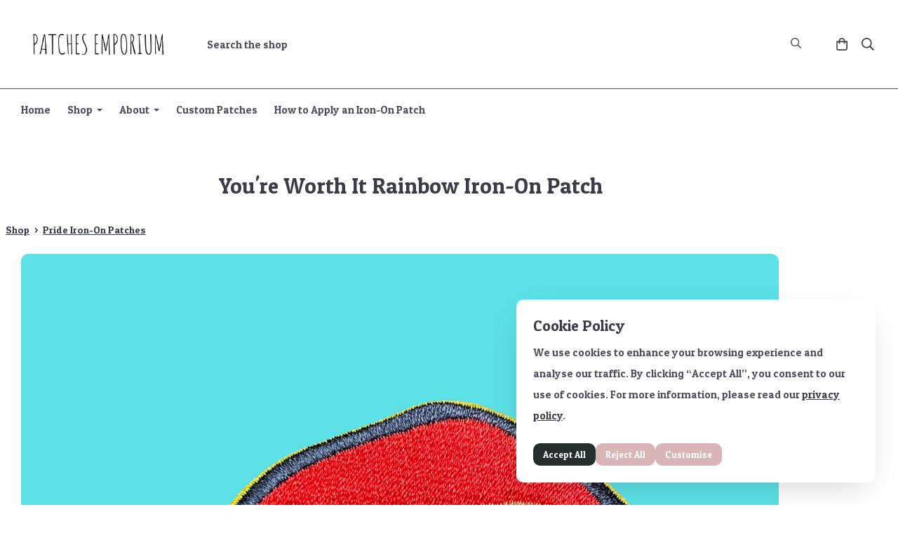

--- FILE ---
content_type: text/html; charset=utf-8
request_url: https://www.patchesemporium.com/ourshop/prod_7826093-Youre-Worth-It-Rainbow-IronOn-Patch.html
body_size: 24574
content:

<!DOCTYPE html> <!--[if lt IE 7]> <html class="no-js ie lt-ie10 lt-ie9 lt-ie8 lt-ie7"> <![endif]--> <!--[if IE 7]> <html class="no-js ie ie7 lt-ie10 lt-ie9 lt-ie8"> <![endif]--> <!--[if IE 8]> <html class="no-js ie ie8 lt-ie10 lt-ie9"> <![endif]--> <!--[if IE 9]> <html class="no-js ie ie9 lt-ie10"> <![endif]--> <!--[if gt IE 9]> <html class="no-js ie not-ie-legacy"> <![endif]--> <!--[if !IE]><!--> <html class="wdk-theme no-js font-size--med"> <!--<![endif]--> <head> <meta http-equiv="X-UA-Compatible" content="IE=edge,chrome=1" /> <meta name="viewport" content="width=device-width, initial-scale=1.0" /> <meta name="format-detection" content="telephone=no" /> <link rel="stylesheet" href="https://assetsbeta.create-cdn.net/_assets/livesites/feature/content-builder/content-builder.min.css?80977b34ca99d2dbfdad21a207c2b12e"> <title>You're Worth It Rainbow Iron-On Patch | Patches Emporium</title> <meta name="keywords" content=""/> <meta name="description" content="Add this patch, featuring the pride flag and the text &quot;You're Worth It&quot;, to your clothes or accessories. Get 10% off orders over &pound;15 with code PATCHES."/> <meta name="MSSmartTagsPreventParsing" content="TRUE"/> <link rel="shortcut icon" href="https://sites.create-cdn.net/sitefiles/61/7/6/617627/favicon.ico?9d08dc7c500b8b342dd4060918d2cc1e" /> <script src="https://assetsbeta.create-cdn.net/_assets/livesites/component/common/jquery-3.7.1.min.js?2c872dbe60f4ba70fb85356113d8b35e" type="text/javascript"></script><script src="https://assetsbeta.create-cdn.net/_assets/livesites/component/common/jquery-migrate-3.5.2.min.js?88d82ba2bc432aa8ea45a71fb47ebccf" type="text/javascript"></script><script src="/include/js/loader.js?01f005a86c9ed8cdde2447b7806c3f81"></script><!-- Facebook Pixel Code --><script type="cookie_consent/performance" >  !function(f,b,e,v,n,t,s)
  {if(f.fbq)return;n=f.fbq=function(){n.callMethod?
                                      n.callMethod.apply(n,arguments):n.queue.push(arguments)};
    if(!f._fbq)f._fbq=n;n.push=n;n.loaded=!0;n.version='2.0';
    n.queue=[];t=b.createElement(e);t.async=!0;
    t.src=v;s=b.getElementsByTagName(e)[0];
    s.parentNode.insertBefore(t,s)}(window, document,'script',
    'https://connect.facebook.net/en_US/fbevents.js');
  fbq('init', '3204089099643681');
  fbq('track', 'PageView');

  $(function(){
    if (window.events) {
      window.events.on('addToBasket', function (data) {
        fbq('track', 'AddToCart', {
          content_ids: [data.ID],
          content_name: data.title,
          content_type: 'product',
          contents: [
            {id: data.ID, quantity: data.quantity}
          ]
        })
      })
      window.events.on('checkoutStart', function () {
        fbq('track', 'InitiateCheckout')
      })
      window.events.on('checkoutComplete', function (data) {
        var checkoutObject = {
          content_ids: data.basket.map(function (product) { return product.ID }),
          content_type: 'product',
          contents: data.basket.map(function (product) { return { id: product.ID, quantity: product.item.quantity } }),
          value: data.amount,
          currency: data.currency
        }
        fbq('track', 'Purchase', checkoutObject)
      })
      window.events.on('productView', function (data) {
        var pageObject = {
          content_ids: [data.ID],
          content_name: data.title,
          content_type: 'product',
          contents: [
            {id: data.ID, quantity: data.quantity}
          ]
        }
        fbq('track', 'ViewContent', pageObject)
      })

      window.events.on('formSubmitting', function(data){
          const objectProperties = {
            content_name: data.form_title
          }

          if(data.form_type == 'custom') {
            fbq('track', 'SubmitApplication', objectProperties);
          } else {
            fbq('track', 'Contact', objectProperties);
          }
      });
    }
});
</script><!-- End Facebook Pixel Code --><!-- Global site tag (gtag.js) - Google Analytics --><script type="cookie_consent/performance" src="https://www.googletagmanager.com/gtag/js?id=G-JNE452KQ6T" async></script><script type="cookie_consent/performance" >    var siteid = 617627;
    window.dataLayer = window.dataLayer || [];
    function gtag(){dataLayer.push(arguments);}
    // Set default consent to 'denied' 
    gtag('consent', 'default', {
      'ad_storage': 'denied',
      'ad_user_data': 'denied',
      'ad_personalization': 'denied',
      'analytics_storage': 'denied'
    });

    // Listen for consent updates to update the consent levels
    document.addEventListener('cookieConsent', function(data){
      var consentLevels = data.detail;
      if (consentLevels?.all === 'granted') {
        gtag('consent', 'update', {
          'ad_storage': 'granted',
          'ad_user_data': 'granted',
          'ad_personalization': 'granted',
          'analytics_storage': 'granted'
        });
      } else {
        gtag('consent', 'update', {
          'ad_storage': consentLevels.marketing,
          'ad_user_data': consentLevels.marketing,
          'ad_personalization': consentLevels.marketing,
          'analytics_storage': consentLevels.performance
        });
      }
    });

    gtag('js', new Date());
    gtag('config', 'G-JNE452KQ6T', {
      'siteid': siteid
    });

    gtag('config', 'G-9P40ZC2Q32');    
    $(function(){
      if (window.events) {
        var shopCurrency = 'GBP';
        window.events.on('addToBasket', function (data, source) {
          if(gtag) {
            let item_list_id = 'product_page';
            let item_list_name = 'Product Page';

            if(source === 'category_page') {
              item_list_id = 'category_page';
              item_list_name = 'Category Page';
            }

            gtag("event", "add_to_cart", {
              currency: shopCurrency,
              value: data.price * data.quantity,
              items: [
                {
                item_id: data.ID,
                item_name: data.title,
                item_list_id: item_list_id,
                item_list_name: item_list_name,
                price: data.price,
                quantity: data.quantity,
                }
              ]
            });
          }
        });

        window.events.on('removeFromBasket', function (data) {
          if(gtag) {
            gtag("event", "remove_from_cart", {
              currency: shopCurrency,
              value: data.price * data.quantity,
              items: [
                {
                item_id: data.ID,
                item_name: data.title,
                item_list_id: 'basket',
                item_list_name: 'Basket',
                price: data.price,
                quantity: data.quantity,
                }
              ]
            });
          }
        })

        window.events.on('checkoutStart', function (data) {
          if(gtag) {
            let basketItems = data.basket.map(function(product) {
              return {
                item_id: product.ID,
                item_name: product.title,
                price: product.price,
                quantity: product.quantity
              }
            });

            gtag("event", "begin_checkout", {
              value: data.amount,
              currency: data.currency,
              items: basketItems
            });
          }

        });

        window.events.on('checkoutComplete', function (data) {
          if(gtag) {
            let basketItems = data.basket.map(function(product) {
              return {
                item_id: product.ID,
                item_name: product.title,
                price: product.price,
              }
            })

            gtag("event", "purchase", {
              currency: data.currency,
              transaction_id: data.transaction_id,
              value: data.amount,
              coupon: data.discount_code,
              shipping: data.postage_price,
              items: basketItems,
            })
          }
        });

        window.events.on('productView', function (data) {
          if(gtag) {
            gtag("event", "view_item", {
              currency: shopCurrency,
              value: 0,
              items: [
                {
                item_id: data.ID,
                item_name: data.title,
                item_list_id: "product_page",
                item_list_name: "Product Page",
                price: data.price
                }
              ]
            });
          }
        })

        window.events.on('checkoutStage', function (step) {
          if(gtag) {
            gtag("event", "checkout", {
              'step': step
            });
          }
        })

        window.events.on('formSubmitting', function(data){
          if(gtag) {
            gtag("event", "form_submit", data);
          }
        });
      }
    });
</script><script type="cookie_consent/performance" >!function(e){if(!window.pintrk){window.pintrk=function()
{window.pintrk.queue.push(Array.prototype.slice.call(arguments))};var
n=window.pintrk;n.queue=[],n.version="3.0";var
t=document.createElement("script");t.async=!0,t.src=e;var
r=document.getElementsByTagName("script")[0];r.parentNode.insertBefore(t,r)}}
("https://s.pinimg.com/ct/core.js");

pintrk('load', '2612736250043');
pintrk('page');
pintrk('track', 'pagevisit');
$(function(){
  if (window.events) {
      var shopCurrency = 'GBP';

      window.events.on('addToBasket', function (data) {
        pintrk('track', 'AddToCart', {
          value: data.price * data.quantity,
          order_quantity: data.quantity,
          currency: shopCurrency,
          product_id: data.ID,
          product_name: data.title,
          product_price: data.price,
        });

      })
      window.events.on('checkoutComplete', function (data) {
        pintrk('track', 'Checkout', {
          order_id: data.id,
          value: data.amount,
          order_quantity: data.total_items,
          currency: shopCurrency,
          line_items: data.basket.map(function (product) { return { product_id: product.ID, product_name: product.title, product_price: product.item.price, product_quantity: product.item.quantity } }),
        });
      })
      window.events.on('productView', function (data) {
        pintrk('track', 'pagevisit', {
          product_id: data.ID,
          product_name: data.title,
          product_price: data.price,
          event_id: 'productView',
        });
      })
  }
});
</script><link rel="stylesheet" type="text/css" href="https://fonts.googleapis.com/css?display=swap&family=Patua+One:300,400,600,700"><link rel="stylesheet" type="text/css" href="https://fonts.googleapis.com/css?display=swap&family=Patua+One:300,400,600,700"><link rel="stylesheet" type="text/css" href="https://fonts.googleapis.com/css?display=swap&family=Amatic+SC:300,400,600,700"><style>@font-face {font-family: "font awesome";font-style: normal;font-weight: normal;font-display: swap;src: url("https://create-cdn.net/_assets/fonts/template-fonts/icons/fontawesome/fontawesome.eot?20141125");src: url("https://create-cdn.net/_assets/fonts/template-fonts/icons/fontawesome/fontawesome.eot?iefix&20141125") format("embedded-opentype"), url("https://create-cdn.net/_assets/fonts/template-fonts/icons/fontawesome/fontawesome.woff?20141125") format("woff"), url("https://create-cdn.net/_assets/fonts/template-fonts/icons/fontawesome/fontawesome.ttf?20141125") format("truetype"), url("https://create-cdn.net/_assets/fonts/template-fonts/icons/fontawesome/fontawesome.svg#font-awesome?20141125") format("svg"),url("https://create-cdn.net/_assets/fonts/template-fonts/icons/fontawesome/fontawesome.ttf?20141125") format("truetype")}</style><script>window.createSite = {"pageid":"4407794","currency":{"code":"GBP","pre":"&pound;","aft":""},"product":{"ID":"7826093","title":"You're Worth It Rainbow Iron-On Patch","shortdesc":"","price":"3.99","sku":"7826093","weight":"0.000","was_price":"0.00","id":"7826093"}};</script>
					  <meta property="og:type"							content="product" />
					  <meta property="og:url"							content="https://www.patchesemporium.com/ourshop/prod_7826093-Youre-Worth-It-Rainbow-IronOn-Patch.html" />
					  <link rel="canonical"								href="https://www.patchesemporium.com/ourshop/prod_7826093-Youre-Worth-It-Rainbow-IronOn-Patch.html" />
					  <meta property="og:title"							content="You're Worth It Rainbow Iron-On Patch | Patches Emporium" />

					  <meta property="og:description"					content="This rainbow iron-on patch features the written words &quot;You're worth it&quot;. Want to know why? Because you really are worth it, I promise &amp;lt;3
Application
Iron-on
Size
60 x 68 mm&amp;nbsp;
Lifespan
Up to 25 Washes (longer with stitches)
Suitable For
Denim, Cotton, Non-Stretch Fabrics" />
					  <meta property="og:site_name"						content="Patches Emporium" />

					  <meta property="product:retailer_title"			content="Patches Emporium" />
					  <meta property="product:product_link"				content="https://www.patchesemporium.com/ourshop/prod_7826093-Youre-Worth-It-Rainbow-IronOn-Patch.html" />
					  <meta property="product:retailer_part_no"			content="7826093" />

					  <meta property="product:price:amount"				content="3.99" />
					  <meta property="product:price:currency"			content="GBP" />
					  <meta name="twitter:card" content="product" />

					  <meta property="twitter:data1"					content="3.99 GBP" />
					  <meta property="twitter:label1"					content="PRICE" />
						<meta property="twitter:data2"					content="" />
	 					<meta property="twitter:label2"					content="DESCRIPTION" /> <meta property="og:image"			content="https://sites.create-cdn.net/siteimages/61/7/6/617627/21/0/3/21032991/1080x1080.png?1715091174" /><meta property="product:brand"					content="Patches Emporium" /><meta property="product:weight:value"				content="0.000" />
								<meta property="product:weight:units"				content="kg" /> <meta property="product:availability"						content="instock" /><script type="application/ld+json">{"@context":"http:\/\/schema.org","@type":"Product","description":"This rainbow iron-on patch features the written words &quot;You're worth it&quot;. Want to know why? Because you really are worth it, I promise &amp;lt;3\r\nApplication\r\nIron-on\r\nSize\r\n60 x 68 mm&amp;nbsp;\r\nLifespan\r\nUp to 25 Washes (longer with stitches)\r\nSuitable For\r\nDenim, Cotton, Non-Stretch Fabrics","name":"You're Worth It Rainbow Iron-On Patch","image":"https:\/\/sites.create-cdn.net\/siteimages\/61\/7\/6\/617627\/21\/0\/3\/21032991\/1080x1080.png?1715091174","offers":{"@type":"Offer","priceCurrency":"GBP","price":"3.99","availability":"http:\/\/schema.org\/InStock","shippingDetails":{"@type":"OfferShippingDetails","weight":{"@type":"QuantitativeValue","value":"0.000","unitCode":"KGM"}}},"weight":{"@type":"QuantitativeValue","value":"0.000","unitCode":"KGM"},"brand":"Patches Emporium","sku":"7826093"}</script><link rel="stylesheet" href="https://assetsbeta.create-cdn.net/_assets/livesites/component/modal/modal.min.css?0712ddff8bb7c2ec4838ba17b29103f7" /><link rel="stylesheet" href="https://assetsbeta.create-cdn.net/_assets/livesites/component/session/session.min.css?d14ed9b57555828f24e1c7c78a5bfc7b" /><script type="text/javascript" src="https://assetsbeta.create-cdn.net/_assets/livesites/component/modal/modal.min.js?66520fc5d9421d9b4022a8910d693cbe" async></script><script src="https://assetsbeta.create-cdn.net/_assets/livesites/component/session/session.min.js?e9b6512c3cd27c880a4cc1ed03166ee2" defer></script><script src="https://assetsbeta.create-cdn.net/_assets/livesites/component/page-events/page-events.min.js?64345003a6529e9ec6053cb77419e3db"></script><!-- Google Tag Manager --> <script type="cookie_consent/marketing">(function(w,d,s,l,i){w[l]=w[l]||[];w[l].push({'gtm.start':
new Date().getTime(),event:'gtm.js'});var f=d.getElementsByTagName(s)[0],
j=d.createElement(s),dl=l!='dataLayer'?'&l='+l:'';j.async=true;j.src=
'https://www.googletagmanager.com/gtm.js?id='+i+dl;f.parentNode.insertBefore(j,f);
})(window,document,'script','dataLayer','GTM-PGRGQ9C');</script> <!-- End Google Tag Manager --> <!-- Google tag (gtag.js) --> <script type="cookie_consent/marketing" async src="https://www.googletagmanager.com/gtag/js?id=G-9P40ZC2Q32"></script> <script type="cookie_consent/marketing">
  window.dataLayer = window.dataLayer || [];
  function gtag(){dataLayer.push(arguments);}
  gtag('js', new Date());

  gtag('config', 'G-9P40ZC2Q32');
</script><script src="https://assetsbeta.create-cdn.net/_assets/livesites/component/basket/basket.min.js?e1679b6159bb71c40ac7e4cf026ab9d4" async type="text/javascript"></script><link rel='stylesheet' href='/theme.min.css?01f005a86c9ed8cdde2447b7806c3f81' type='text/css' /><link rel="stylesheet" type="text/css" href="/palette.css?01f005a86c9ed8cdde2447b7806c3f81" media="screen"><!--Theme JS--><script type="text/javascript">function detect_ie(){var e=window.navigator.userAgent,t=e.indexOf("MSIE ");if(t>0){parseInt(e.substring(t+5,e.indexOf(".",t)),10);document.querySelector("html").className+=" ie"}else{if(e.indexOf("Trident/")>0){var n=e.indexOf("rv:");parseInt(e.substring(n+3,e.indexOf(".",n)),10);document.querySelector("html").className+=" ie"}else{var d=e.indexOf("Edge/");if(!(d>0))return document.querySelector("html").className+=" not-ie",!1;parseInt(e.substring(d+5,e.indexOf(".",d)),10);document.querySelector("html").className+=" edge"}}}function hasFlexGapSupport(){const e=document.createElement("div");e.style.display="flex",e.style.flexDirection="column",e.style.rowGap="1px",e.appendChild(document.createElement("div")),e.appendChild(document.createElement("div")),document.body.appendChild(e);const t=1===e.scrollHeight;return e.parentNode.removeChild(e),t}document.addEventListener("DOMContentLoaded",(function(){detect_ie();/iPad|iPhone|iPod/.test(navigator.userAgent)&&!window.MSStream&&!hasFlexGapSupport()&&document.documentElement.classList.add("flex-gap-not-supported")}));</script><script type="application/ld+json">
				{
				  "@context": "http://schema.org",
				  "@type": "WebSite",
				  "url": "https://www.patchesemporium.com/",
				  "potentialAction": {
				    "@type": "SearchAction",
				    "target": "https://www.patchesemporium.com/shop/search.php?q={search_term_string}",
				    "query-input": "required name=search_term_string"
				  }
				}</script><script>!function(e,t,n){function r(e,t){return typeof e===t}function s(){var e,t,n,s,i,o,a;for(var l in w)if(w.hasOwnProperty(l)){if(e=[],t=w[l],t.name&&(e.push(t.name.toLowerCase()),t.options&&t.options.aliases&&t.options.aliases.length))for(n=0;n<t.options.aliases.length;n++)e.push(t.options.aliases[n].toLowerCase());for(s=r(t.fn,"function")?t.fn():t.fn,i=0;i<e.length;i++)o=e[i],a=o.split("."),1===a.length?S[a[0]]=s:(!S[a[0]]||S[a[0]]instanceof Boolean||(S[a[0]]=new Boolean(S[a[0]])),S[a[0]][a[1]]=s),y.push((s?"":"no-")+a.join("-"))}}function i(e){var t=b.className,n=S._config.classPrefix||"";if(x&&(t=t.baseVal),S._config.enableJSClass){var r=new RegExp("(^|\\s)"+n+"no-js(\\s|$)");t=t.replace(r,"$1"+n+"js$2")}S._config.enableClasses&&(t+=" "+n+e.join(" "+n),x?b.className.baseVal=t:b.className=t)}function o(){return"function"!=typeof t.createElement?t.createElement(arguments[0]):x?t.createElementNS.call(t,"http://www.w3.org/2000/svg",arguments[0]):t.createElement.apply(t,arguments)}function a(e){return e.replace(/([a-z])-([a-z])/g,function(e,t,n){return t+n.toUpperCase()}).replace(/^-/,"")}function l(){var e=t.body;return e||(e=o(x?"svg":"body"),e.fake=!0),e}function f(e,n,r,s){var i,a,f,u,c="modernizr",d=o("div"),p=l();if(parseInt(r,10))for(;r--;)f=o("div"),f.id=s?s[r]:c+(r+1),d.appendChild(f);return i=o("style"),i.type="text/css",i.id="s"+c,(p.fake?p:d).appendChild(i),p.appendChild(d),i.styleSheet?i.styleSheet.cssText=e:i.appendChild(t.createTextNode(e)),d.id=c,p.fake&&(p.style.background="",p.style.overflow="hidden",u=b.style.overflow,b.style.overflow="hidden",b.appendChild(p)),a=n(d,e),p.fake?(p.parentNode.removeChild(p),b.style.overflow=u,b.offsetHeight):d.parentNode.removeChild(d),!!a}function u(e,t){return!!~(""+e).indexOf(t)}function c(e,t){return function(){return e.apply(t,arguments)}}function d(e,t,n){var s;for(var i in e)if(e[i]in t)return n===!1?e[i]:(s=t[e[i]],r(s,"function")?c(s,n||t):s);return!1}function p(e){return e.replace(/([A-Z])/g,function(e,t){return"-"+t.toLowerCase()}).replace(/^ms-/,"-ms-")}function v(t,n,r){var s;if("getComputedStyle"in e){s=getComputedStyle.call(e,t,n);var i=e.console;if(null!==s)r&&(s=s.getPropertyValue(r));else if(i){var o=i.error?"error":"log";i[o].call(i,"getComputedStyle returning null, its possible modernizr test results are inaccurate")}}else s=!n&&t.currentStyle&&t.currentStyle[r];return s}function m(t,r){var s=t.length;if("CSS"in e&&"supports"in e.CSS){for(;s--;)if(e.CSS.supports(p(t[s]),r))return!0;return!1}if("CSSSupportsRule"in e){for(var i=[];s--;)i.push("("+p(t[s])+":"+r+")");return i=i.join(" or "),f("@supports ("+i+") { #modernizr { position: absolute; } }",function(e){return"absolute"==v(e,null,"position")})}return n}function g(e,t,s,i){function l(){c&&(delete P.style,delete P.modElem)}if(i=!r(i,"undefined")&&i,!r(s,"undefined")){var f=m(e,s);if(!r(f,"undefined"))return f}for(var c,d,p,v,g,h=["modernizr","tspan","samp"];!P.style&&h.length;)c=!0,P.modElem=o(h.shift()),P.style=P.modElem.style;for(p=e.length,d=0;d<p;d++)if(v=e[d],g=P.style[v],u(v,"-")&&(v=a(v)),P.style[v]!==n){if(i||r(s,"undefined"))return l(),"pfx"!=t||v;try{P.style[v]=s}catch(y){}if(P.style[v]!=g)return l(),"pfx"!=t||v}return l(),!1}function h(e,t,n,s,i){var o=e.charAt(0).toUpperCase()+e.slice(1),a=(e+" "+z.join(o+" ")+o).split(" ");return r(t,"string")||r(t,"undefined")?g(a,t,s,i):(a=(e+" "+j.join(o+" ")+o).split(" "),d(a,t,n))}var y=[],w=[],C={_version:"3.4.0",_config:{classPrefix:"",enableClasses:!0,enableJSClass:!0,usePrefixes:!0},_q:[],on:function(e,t){var n=this;setTimeout(function(){t(n[e])},0)},addTest:function(e,t,n){w.push({name:e,fn:t,options:n})},addAsyncTest:function(e){w.push({name:null,fn:e})}},S=function(){};S.prototype=C,S=new S,S.addTest("eventlistener","addEventListener"in e),S.addTest("svg",!!t.createElementNS&&!!t.createElementNS("http://www.w3.org/2000/svg","svg").createSVGRect);var b=t.documentElement;S.addTest("classlist","classList"in b);var x="svg"===b.nodeName.toLowerCase();S.addTest("srcset","srcset"in o("img")),S.addTest("inlinesvg",function(){var e=o("div");return e.innerHTML="<svg/>","http://www.w3.org/2000/svg"==("undefined"!=typeof SVGRect&&e.firstChild&&e.firstChild.namespaceURI)});var T=function(){function e(e,t){var s;return!!e&&(t&&"string"!=typeof t||(t=o(t||"div")),e="on"+e,s=e in t,!s&&r&&(t.setAttribute||(t=o("div")),t.setAttribute(e,""),s="function"==typeof t[e],t[e]!==n&&(t[e]=n),t.removeAttribute(e)),s)}var r=!("onblur"in t.documentElement);return e}();C.hasEvent=T;var E=C.testStyles=f,_=function(){var e=navigator.userAgent,t=e.match(/w(eb)?osbrowser/gi),n=e.match(/windows phone/gi)&&e.match(/iemobile\/([0-9])+/gi)&&parseFloat(RegExp.$1)>=9;return t||n}();_?S.addTest("fontface",!1):E('@font-face {font-family:"font";src:url("https://")}',function(e,n){var r=t.getElementById("smodernizr"),s=r.sheet||r.styleSheet,i=s?s.cssRules&&s.cssRules[0]?s.cssRules[0].cssText:s.cssText||"":"",o=/src/i.test(i)&&0===i.indexOf(n.split(" ")[0]);S.addTest("fontface",o)}),S.addTest("details",function(){var e,t=o("details");return"open"in t&&(E("#modernizr details{display:block}",function(n){n.appendChild(t),t.innerHTML="<summary>a</summary>b",e=t.offsetHeight,t.open=!0,e=e!=t.offsetHeight}),e)});var R="Moz O ms Webkit",z=C._config.usePrefixes?R.split(" "):[];C._cssomPrefixes=z;var L=function(t){var r,s=prefixes.length,i=e.CSSRule;if("undefined"==typeof i)return n;if(!t)return!1;if(t=t.replace(/^@/,""),r=t.replace(/-/g,"_").toUpperCase()+"_RULE",r in i)return"@"+t;for(var o=0;o<s;o++){var a=prefixes[o],l=a.toUpperCase()+"_"+r;if(l in i)return"@-"+a.toLowerCase()+"-"+t}return!1};C.atRule=L;var j=C._config.usePrefixes?R.toLowerCase().split(" "):[];C._domPrefixes=j;var N={elem:o("modernizr")};S._q.push(function(){delete N.elem});var P={style:N.elem.style};S._q.unshift(function(){delete P.style}),C.testAllProps=h;var A=C.prefixed=function(e,t,n){return 0===e.indexOf("@")?L(e):(e.indexOf("-")!=-1&&(e=a(e)),t?h(e,t,n):h(e,"pfx"))};S.addTest("objectfit",!!A("objectFit"),{aliases:["object-fit"]}),s(),i(y),delete C.addTest,delete C.addAsyncTest;for(var k=0;k<S._q.length;k++)S._q[k]();e.Modernizr=S}(window,document);
function jsload(e,t){if(0===e.indexOf("/_assets/")&&(e=createCDNPath+e),jsload_files.indexOf(e)===-1){if("function"==typeof t){var s=document.createElement("script"),a=document.getElementsByTagName("script")[0];s.src=e,a.parentNode.insertBefore(s,a),t&&(s.onload=t)}else document.write(unescape('%3Cscript src="'+e+'"%3E%3C/script%3E'));jsload_files.push(e)}}var jsload_files=[];if("undefined"==typeof createCDNPath)var createCDNPath="https://create-cdn.net";

		 	if( ! Modernizr.classlist ){
				jsload('/_assets/shared/component/polyfill-classlist/polyfill-classlist.min.js');
		 	}
		

		 	if( ! Modernizr.eventlistener ){
				jsload('/_assets/shared/component/polyfill-eventlistener/polyfill-eventlistener.min.js');
		 	}</script> <style>
      body, .font--content { font-family: "patua one"; }
				.font--heading { font-family: "patua one"; }
				.font--logo { font-family: "amatic sc"; }
				.i { font-family: "font awesome" ; }      /* A comment to stop the syntax highlighting from breaking */

      /* Add the template background options */

      html {<!--WDK: templateoption:templatebg-->
      }</style> <link rel="stylesheet" href="https://create-cdn.net/_assets/livesites/component/csswizardry-grids-responsive/csswizardry-grids-responsive.min.css?20150528"> <!--[if lt IE 9]> <script src="https://create-cdn.net/_assets/livesites/component/html5shiv/html5shiv.min.js"></script> <![endif]--> <script>
      var firstBlock, headerBlock, blockContent
      function incorporateHeader() {
        // First-run setup
        if (!headerBlock) {
          firstBlock = document.querySelector('.block--incorporate-header')
          // If there's a sub-block, use that.
          if (firstBlock.querySelector('.block')) {
            firstBlock = firstBlock.querySelector('.block')
          }

          blockContent = firstBlock.getElementsByClassName('block__content')[0]
          if (!blockContent) {
            blockContent = firstBlock
          }
          headerBlock = document.getElementById('site-navigation')
          // Split and find as running the regex directly on className did not work.
          var firstBlockPalette = firstBlock.className.split(' ').find(function (e) {
            return /^palette-[a-zA-Z0-9_-]+$/.test(e)
          })
          var headerBlocks = headerBlock.children
          for (var i = 0; i < headerBlocks.length; i++) {
            //Remove existing palette class
            headerBlocks[i].className.replace(/(s|^)palette-[a-zA-Z0-9_-]+($|s)/, ' ')
            if (firstBlockPalette) {
              headerBlocks[i].classList.add(firstBlockPalette)
            }
          }
          // The header now needs the incorporated class
          headerBlock.classList.add('header--incorporated')
          // Re-run on resize
          window.addEventListener('resize', incorporateHeader, true)
          // Run again when things have finished running
          window.setTimeout(incorporateHeader, 0)

          var headerImages = headerBlock.querySelectorAll('img')
          for (var i = 0; i < headerImages.length; i++) {
            var image = headerImages[i]
            image.addEventListener('load', incorporateHeader)
          }
        }
        var headerHeight = headerBlock.scrollHeight
        document.body.style.setProperty('--header-height', headerHeight + 'px')
      }</script> </head> <body class="wdk_columnCount_0 has-banner--type-3 has-wallpaper page-type-shop has-shop has-basket heading--med button--round theme--button-round theme--corner-round theme--corner-radius-medium theme--card-solid theme--divider-solid theme--link-underline wdk-theme-body template-rwd template-structure-167"> <div id="site-wrapper" class="site-wrapper"> <header id="site-navigation" class="site-header is-content-builder"> <!----><section data-save-timestamp="1737991818764" id="block_3635333" data-cb-blocktype="ShopHeaderSearchBarCentred" data-cb-version="3.103.1" data-menu-bar-style="border" data-header-bar-style="solid" data-search-bar-width="large" data-plugin="create" data-cb-selector-id="ShopHeaderSearchBarCentred_2" class="block js-block--padded-content js-block--block_3635 b-header block--header ShopHeaderSearchBarCentred block--horizontal-content-left"><!----> <div data-name="header-bar" class="b-header__bar is-solid is-hidden-on-mobile" style="display:none;"><!----> <div class="b-container"><div class="b-row"><div class="b-col-12 b-flex--xs"><div class="b-header__item-wrapper has-items-inline--xs is-aligned-left is-nested" style="display:none;"> <div class="b-header__item b-flex--shrink-0 b-line-height--0"><!----></div></div> <div class="b-header__item-wrapper has-items-inline--xs is-aligned-left is-nested" style="display:none;"><div class="b-header__item b-flex--shrink-0 b-text-left--xs"><!----></div></div> <div class="b-header__item-wrapper has-items-inline--xs is-aligned-right is-nested" style="display:none;"><div class="b-line-height b-header__item b-text-right--xs is-hidden-on-mobile"><!----></div> </div></div></div></div></div> <div class="block__content--pad-top-25 block__content--pad-bottom-25 block__content"> <div class="b-container-wrapper"><div class="b-container"><div class="b-row"><div class="b-col-12"><div class="b-header__item-wrapper has-items-inline--xs is-aligned-center"><div itemscope="itemscope" itemtype="http://schema.org/Organization" class="b-header__item b-line-height--0 is-logo"><a data-name="logo" itemprop="url" href="/" data-element="EditableCreateLogo" class="editable-element editable-element--logo logo-container"><!----> <figure data-name="logo-image" data-imagesize="60" data-element="EditableImage" itemprop="logo" class="editable-element editable-element--image b-img has-max-sizes" style="--image-size:60;--image-width-max:225px;--image-height-max:66px;"><div class="editable-element--image--original editable-element--image--cover"><img src="https://sites.create-cdn.net/siteimages/61/7/6/617627/21/0/3/21032053/600x200.jpg?1715014413" data-id="21032053" alt="" sizes="(min-width: 600px) 600px, 100vw" class="logo logo--image cb-editable-img" style="object-position:50% 50%;font-family:'object-fit: cover; object-position: 50% 50%;';" loading="eager" data-pin-media="https://sites.create-cdn.net/siteimages/61/7/6/617627/21/0/3/21032053/600x200.jpg?1715014413" srcset="https://sites.create-cdn.net/siteimages/61/7/6/617627/21/0/3/21032053/600x200.jpg?1715014413 600w, https://sites.create-cdn.net/siteimages/61/7/6/617627/21/0/3/21032053/500x167.jpg?1715014413 500w, https://sites.create-cdn.net/siteimages/61/7/6/617627/21/0/3/21032053/350x117.jpg?1715014413 350w, https://sites.create-cdn.net/siteimages/61/7/6/617627/21/0/3/21032053/200x67.jpg?1715014413 200w, https://sites.create-cdn.net/siteimages/61/7/6/617627/21/0/3/21032053/50x17.jpg?1715014413 50w" width="600" height="200" data-final-tag="true"></div></figure></a></div> <div class="b-header__item b-flex--grow-1 b-line-height--0 is-invisible-on-mobile"><div data-name="searchbar" class="b-flex--xs b-flex--justify-center"><span class="b-display-contents--xs"><div id="site-search" data-name="shopsearchbar" data-element="EditableShopSearchBar" class="editable-element editable-element--shop-search shop-search shop-search--bar is-large has-no-margin"><form method="get" action="/shop/search.php" name="sideSearchForm" class="form site-search"><fieldset class="fieldset"><input id="shop_search_header" name="q" type="search" placeholder="Search the shop" class="text-input"> <button type="submit" class="button"><span class="icon"><svg xmlns="http://www.w3.org/2000/svg" viewBox="0 0 512 512"><!-- Font Awesome Pro 5.15.4 by @fontawesome - https://fontawesome.com License - https://fontawesome.com/license (Commercial License) --><path d="M508.5 468.9L387.1 347.5c-2.3-2.3-5.3-3.5-8.5-3.5h-13.2c31.5-36.5 50.6-84 50.6-136C416 93.1 322.9 0 208 0S0 93.1 0 208s93.1 208 208 208c52 0 99.5-19.1 136-50.6v13.2c0 3.2 1.3 6.2 3.5 8.5l121.4 121.4c4.7 4.7 12.3 4.7 17 0l22.6-22.6c4.7-4.7 4.7-12.3 0-17zM208 368c-88.4 0-160-71.6-160-160S119.6 48 208 48s160 71.6 160 160-71.6 160-160 160z"/></svg></span> <span class="icon-text">Search</span></button></fieldset></form></div></span></div></div> <div class="b-header__item b-flex--shrink-0 b-text-right--xs b-line-height--0"><ul data-name="account-shop-icons" data-element="EditableAccountShopIcons" class="b-account-shop-icons sm sm-shop b-line-height--0"><!----> <li data-name="shopbasket" data-sm-reverse="true" data-element="EditableShopBasket" class="editable-element editable-element--shop-basket shop-basket sm-shop-toggle-wrapper"><a class="sm-shop-toggle"><span class="icon sm-shop-toggle__icon"><svg xmlns="http://www.w3.org/2000/svg" viewBox="0 0 448 512"><!-- Font Awesome Pro 5.15.4 by @fontawesome - https://fontawesome.com License - https://fontawesome.com/license (Commercial License) --><path d="M352 128C352 57.42 294.579 0 224 0 153.42 0 96 57.42 96 128H0v304c0 44.183 35.817 80 80 80h288c44.183 0 80-35.817 80-80V128h-96zM224 48c44.112 0 80 35.888 80 80H144c0-44.112 35.888-80 80-80zm176 384c0 17.645-14.355 32-32 32H80c-17.645 0-32-14.355-32-32V176h48v40c0 13.255 10.745 24 24 24s24-10.745 24-24v-40h160v40c0 13.255 10.745 24 24 24s24-10.745 24-24v-40h48v256z"/></svg></span> <span class="sm-shop-toggle__text icon-text">basket</span></a> <ul class="mega-menu sm-basket-dropdown"><li><div class="b-basket-dropdown"><button class="b-basket-close hamburger hamburger--squeeze is-active js-basket-close b-line-height--xs"><span aria-hidden="true" class="hamburger-box"><span class="hamburger-inner"></span></span></button> <header class="b-basket-dropdown__header"><h2 class="heading heading--delta font--heading">
              Basket</h2> <span><span class="wdk_basket_total_items"></span> Items</span></header> <div class="card b-text-center--xs if-empty-basket b-padding-y-15--xs b-padding-x-15--xs"><!----> 
            Your basket is currently empty</div> <div class="b-basket-dropdown__items if-basket"><ol class="b-basket-dropdown__items-list"> <script type="template/basket-item"> <li class="b-basket-dropdown__item"><div class="b-basket-dropdown__item-image">                  {\!WDK:if:basket:item:imageSrc!}                  <a href="&lt;!--WDK:plugin:basket:item:url--&gt;"><img width="70" src="{!WDK:basket:item:imageSrc!}" loading="lazy"></a>                  {\!WDK:endif!}                </div> <div class="b-basket-dropdown__item-qty"><span>                    {!WDK:basket:item:quantity!}                  </span></div> <div class="b-basket-dropdown__item-details"><div class="b-flex--flexible"><div class="b-basket-dropdown__item-title">                      {!WDK:basket:item:name!}                    </div>                    {\!WDK:if:basket:item:options!}                    {!WDK:basket:item:options:start!}                    <div class="b-basket-dropdown__item-variation">                      {!WDK:basket:item:option:name!}:                      {!WDK:basket:item:option:value!}                    </div>                    {!WDK:basket:item:options:end!}                    {\!WDK:endif!}                  </div> <div class="b-basket-dropdown__item-price">                    {\!WDK:if:plugin:tax:current:exclusive!}                    {!WDK:basket:item:ex_vat_subTotal!}                    {\!WDK:else!}                    {!WDK:basket:item:subTotal!}                    {\!WDK:endif!}                  </div></div></li> </script> </ol></div> <footer class="b-basket-dropdown__footer if-basket"><div class="b-basket-dropdown__total"><div class="b-basket-dropdown__total-label">
                Sub Total</div> <div class="b-basket-dropdown__total-price"> <span class="wdk_basket_total"></span> </div></div> <div class="b-basket-dropdown__buttons"><a href="/ourshop/basket" class="button button--tertiary is-full">Basket</a> <a href="/ourshop/checkout" class="button button--primary is-full">Checkout</a></div></footer></div></li></ul></li> <li id="site-search" data-name="shopsearch" data-sm-reverse="true" data-element="EditableShopSearch" class="editable-element editable-element--shop-search shop-search sm-shop-toggle-wrapper b-display-none--md"><a class="sm-shop-toggle"><span class="icon sm-shop-toggle__icon"><svg xmlns="http://www.w3.org/2000/svg" viewBox="0 0 512 512"><!-- Font Awesome Pro 5.15.4 by @fontawesome - https://fontawesome.com License - https://fontawesome.com/license (Commercial License) --><path d="M508.5 468.9L387.1 347.5c-2.3-2.3-5.3-3.5-8.5-3.5h-13.2c31.5-36.5 50.6-84 50.6-136C416 93.1 322.9 0 208 0S0 93.1 0 208s93.1 208 208 208c52 0 99.5-19.1 136-50.6v13.2c0 3.2 1.3 6.2 3.5 8.5l121.4 121.4c4.7 4.7 12.3 4.7 17 0l22.6-22.6c4.7-4.7 4.7-12.3 0-17zM208 368c-88.4 0-160-71.6-160-160S119.6 48 208 48s160 71.6 160 160-71.6 160-160 160z"/></svg></span> <span class="sm-shop-toggle__text icon-text">Search</span></a> <ul class="mega-menu"><li><div class="sm-shop-dropdown-item"><form method="get" action="/shop/search.php" name="sideSearchForm" class="form site-search"><fieldset class="fieldset"><legend class="legend">
                Search the shop</legend> <input id="shop_search_header" name="q" type="search" placeholder="" class="text-input"> <button type="submit" class="button"><span class="icon sm-shop-toggle__icon"><svg xmlns="http://www.w3.org/2000/svg" viewBox="0 0 512 512"><!-- Font Awesome Pro 5.15.4 by @fontawesome - https://fontawesome.com License - https://fontawesome.com/license (Commercial License) --><path d="M508.5 468.9L387.1 347.5c-2.3-2.3-5.3-3.5-8.5-3.5h-13.2c31.5-36.5 50.6-84 50.6-136C416 93.1 322.9 0 208 0S0 93.1 0 208s93.1 208 208 208c52 0 99.5-19.1 136-50.6v13.2c0 3.2 1.3 6.2 3.5 8.5l121.4 121.4c4.7 4.7 12.3 4.7 17 0l22.6-22.6c4.7-4.7 4.7-12.3 0-17zM208 368c-88.4 0-160-71.6-160-160S119.6 48 208 48s160 71.6 160 160-71.6 160-160 160z"/></svg></span> <span class="icon-text">Search</span></button></fieldset></form></div></li></ul></li></ul></div></div></div></div></div></div> </div> <div class="b-header__menu-bar has-border"><!----> <div class="b-container-wrapper s-navigation"><div class="b-container"><div class="b-row"><div id="site-menu" role="navigation" class="b-col-12"><div data-name="navigation" class="text-center"><span class="b-display-contents--xs"><div data-name="nav" data-element="EditableNavigation" class="s-navigation__menu js-menu-nav-container editable-element editable-element--menu" style="font-size:1rem;"><button type="button" class="s-menu-icon hamburger hamburger--squeeze uneditable-element js-mobile-open"><span aria-hidden="true" class="hamburger-box"><span class="hamburger-inner icon"></span></span></button> <nav data-name="menu" class="js-menu-nav b-line-height--0 s-menu s-menu--reset-margin"><button type="button" class="s-menu-close hamburger hamburger--squeeze is-active js-mobile-inside-close b-padding-y-30--xs b-padding-x-30--xs b-line-height--xs"><span aria-hidden="true" class="hamburger-box"><span class="hamburger-inner icon"></span></span></button> <div class="s-menu-container js-menu-container"><span class="js-menu__container-block_3635_sticky--false b-display-inline-block--md s-menu--loading"> <ul class="js-menu  "> <li class="js-menu__more-item-block_3635_sticky--false "> <a  href="/">
                    Home                  </a> </li> <li class="js-menu__more-item-block_3635_sticky--false "> <a  href="/ourshop/">
                    Shop                  </a> <ul class="js-menu  "> <li class="js-menu__more-item-block_3635_sticky--false "> <a  href="/ourshop/cat_1661947-Adventure-IronOn-Patches.html">
                    Adventure Iron-On Patches                  </a> </li> <li class="js-menu__more-item-block_3635_sticky--false "> <a  href="/ourshop/cat_1667001-Animal-IronOn-Patches.html">
                    Animal Iron-On Patches                  </a> </li> <li class="js-menu__more-item-block_3635_sticky--false "> <a  href="/ourshop/cat_1782813-Cat-IronOn-Patches.html">
                    Cat Iron-On Patches                  </a> </li> <li class="js-menu__more-item-block_3635_sticky--false "> <a  href="/ourshop/cat_1667000-Flowers-and-Plants-IronOn-Patches.html">
                    Flowers and Plants Iron-On Patches                  </a> </li> <li class="js-menu__more-item-block_3635_sticky--false "> <a  href="/ourshop/cat_1773520-Food-IronOn-Patches.html">
                    Food Iron-On Patches                  </a> </li> <li class="js-menu__more-item-block_3635_sticky--false "> <a  href="/ourshop/cat_1773521-Kids-IronOn-Patches.html">
                    Kid's Iron-On Patches                  </a> </li> <li class="js-menu__more-item-block_3635_sticky--false "> <a  href="/ourshop/cat_1778927-Letter-IronOn-Patches.html">
                    Letter Iron-On Patches                  </a> </li> <li class="js-menu__more-item-block_3635_sticky--false "> <a  href="/ourshop/cat_1661948-Misc-IronOn-Patches.html">
                    Misc. Iron-On Patches                  </a> </li> <li class="js-menu__more-item-block_3635_sticky--false "> <a  href="/ourshop/cat_1784622-Mushroom-Patches.html">
                    Mushroom Patches                  </a> </li> <li class="js-menu__more-item-block_3635_sticky--false "> <a  href="/ourshop/cat_1827495-Patches-Empawrium.html">
                    Patches Empawrium                  </a> </li> <li class="js-menu__more-item-block_3635_sticky--false "> <a  href="/ourshop/cat_1773524-Pride-IronOn-Patches.html">
                    Pride Iron-On Patches                   </a> </li> <li class="js-menu__more-item-block_3635_sticky--false "> <a  href="/ourshop/cat_1784642-Rude-Patches.html">
                    Rude Patches                  </a> </li> <li class="js-menu__more-item-block_3635_sticky--false "> <a  href="/ourshop/cat_1784892-Social-Justice-Patches.html">
                    Social Justice Patches                  </a> </li> <li class="js-menu__more-item-block_3635_sticky--false "> <a  href="/ourshop/cat_1577334-Space-IronOn-Patches.html">
                    Space Iron-On Patches                  </a> </li> </ul> </li> <li class="js-menu__more-item-block_3635_sticky--false "> <a  href="/about.html">
                    About                  </a> <ul class="js-menu  "> <li class="js-menu__more-item-block_3635_sticky--false "> <a  href="/why-choose-iron-on-patches">
                    Why Choose Iron-On Patches?                  </a> </li> </ul> </li> <li class="js-menu__more-item-block_3635_sticky--false "> <a  href="/custom-patches">
                    Custom Patches                  </a> </li> <li class="js-menu__more-item-block_3635_sticky--false "> <a  href="/how-to-apply-an-iron-on-patch">
                    How to Apply an Iron-On Patch                  </a> </li> <li class="js-menu__more-container-block_3635_sticky--false b-display-none--xs"> <a>More</a> <ul></ul> </li> </ul> </span></div> </nav></div></span></div></div></div></div></div></div></section><span class="rendered-assets"><script src="https://assetsbeta.create-cdn.net/_assets/livesites/feature/content-builder/static/js/jquery.smartmenus-1.2.1.min.js?3.103.1"></script> <script src="https://assetsbeta.create-cdn.net/_assets/livesites/feature/content-builder/static/js/menu-resize.min.js?3.103.1"></script></span><span class="rendered-assets"><script>initMenuResize("js-menu__container-block_3635_sticky--false", "js-menu__more-container-block_3635_sticky--false")</script></span> </header> <main id="site-content" class="structure__item structure__item--page site-content"> <div class="structure__item__utility clearfix"> <div role="main" class="site-main"> <h1
              class="site-main__page-title wdk_content-pagetitle heading heading--alpha font--heading"
            > <span class="heading__utility">You're Worth It Rainbow Iron-On Patch</span> </h1>
            <!--WDK Start Product-->

<link href="https://assetsbeta.create-cdn.net/_assets/livesites/feature/shop-product/shop-product.min.css?77d5d93d0204ac13dafcde969d6d764b" rel="stylesheet" type="text/css" />
<style>
  .container-mimic {
    width: 100%;
    max-width: 1170px;
    padding-inline: 30px;
    margin-inline: auto;
  }

  .container-mimic:has(.block) {
    max-width: none;
    padding-inline: 0;
  }

  .site-wrapper .site-main__page-title {
    margin-inline: auto;
  }

  .structure__item__utility {
    padding-inline: unset;
    max-width: unset;
    list-style: none;
  }

  @media (min-width: 992px) {
    .summary-col {
      max-width: 400px;
      flex-shrink: 0;
    }
  }
</style>


<script>
  function setFeatured(url, alt, index) {
    $('#featimg')[0].src = url;
    $('#featimg')[0].alt = alt;
    $('#featimg').data('index', index);
  }
</script>

<link rel="stylesheet"
  href="https://assetsbeta.create-cdn.net/_assets/livesites/component/magnific-popup/magnific-popup.min.css?20170328" media="screen">
<script src="https://assetsbeta.create-cdn.net/_assets/livesites/component/magnific-popup/magnific-popup.min.js"></script>
<script>
  $(function () {
    var lightbox_array = [];
    var images_array =   [{"sizes":{"50,50":"https:\/\/sites.create-cdn.net\/siteimages\/61\/7\/6\/617627\/21\/0\/3\/21032991\/50x50.png","200,200":"https:\/\/sites.create-cdn.net\/siteimages\/61\/7\/6\/617627\/21\/0\/3\/21032991\/200x200.png","350,350":"https:\/\/sites.create-cdn.net\/siteimages\/61\/7\/6\/617627\/21\/0\/3\/21032991\/350x350.png","500,500":"https:\/\/sites.create-cdn.net\/siteimages\/61\/7\/6\/617627\/21\/0\/3\/21032991\/500x500.png","1080,1080":"https:\/\/sites.create-cdn.net\/siteimages\/61\/7\/6\/617627\/21\/0\/3\/21032991\/1080x1080.png"},"title":"You're Worth It Rainbow Iron-On Patch"}];
    //We have each individual image. The title we want to grab is at this stage.
    $(images_array).each(function (index) {
      var title = this['title'];
      var size_array = this['sizes']
      image_size:
      for (index in size_array) {
        var dims = index.split(',');
        if (dims[0] >= document.documentElement.clientWidth && dims[1] >= document.documentElement.clientHeight) {
          var src = size_array[index];
          break image_size;
        }
      };
      if (src === undefined) {
        var src = size_array[index];
      }
      lightbox_array.push({
        'src': src,
        'title': title
      });
    });

    $('#featimg').magnificPopup({
      items: lightbox_array,
      gallery: {
        enabled: true
      },
      type: 'image'
    });
    $('#featimg').click(function () {
      $(this).magnificPopup('goTo', $(this).data('index'));
    });

    // Add an active class to the first image thumbnail
    $('.product-item__gallery__image-thumb').first().addClass('product-item__gallery__image-thumb--active');

    // Move the active class to the selected image when clicked
    $('.product-item__gallery__image-thumb').click(function () {

      $('.product-item__gallery__image-thumb--active').removeClass('product-item__gallery__image-thumb--active');
      $(this).addClass('product-item__gallery__image-thumb--active')
    })
  });
</script>


<section
  class="section product product--image-narrow product--has-basket product--has-image">
  <div class="container-mimic">
    <p class="breadCrumb"><a href='./'>Shop</a> &gt; <a href='cat_1773524-Pride-IronOn-Patches.html'>Pride Iron-On Patches </a></p>

    
        <ul class="nav nav--banner shop-basket if-basket if-no-basket-in-header">
      <li><a href="/ourshop/basket">View Your Basket</a> | </li>
      <li><a href="/ourshop/checkout">Proceed To Checkout</a></li>
    </ul>
      </div>

  <article>
    <div class="b-container product">
      <div class="b-row">
                <div class="b-col-12 b-col-md-6 b-col-lg-8">
          <div class="product-item__gallery">
            <div class="product-item__gallery__image-main">
              <div class="product-item__gallery__image-wrapper">
                <img id="featimg"
                  src="https://sites.create-cdn.net/siteimages/61/7/6/617627/21/0/3/21032991/1080x1080.png?1715091174"
                  class="photo u-photo photo--lightbox square"
                  alt="You're Worth It Rainbow Iron-On Patch" data-index="0" />
              </div>
            </div>
                      </div>
        </div>
        
        <div class="b-col-12  b-col-md-6 b-col-lg-4">
          <div class="grid">
            <div
              class="grid__item one-whole">
              <ul class="multi-list product-item__details">
                <li class="all-cols">
                  <h3 class="fn name p-name">You're Worth It Rainbow Iron-On Patch</h3>
                </li>

                
                                                <li class="all-cols">
                  <strong class="price p-price">
                                                                                &pound;3.99                                                          </strong>

                  
                </li>
                              </ul>
            </div><!--
                    -->
            <div
              class="grid__item one-whole">

              <div tabindex="-1" id="productBasket" class="product-item__add cf">
                <script type="text/javascript" src="/include/js/jquery.watermark.js"></script><script type="text/javascript">
        var curr_pre = "&pound;";
        var pa = 4407794;
        var pi = 7826093;
        var curr_aft = "";
        var data = Array(); var optstock = Array(); var pstck = Array(); var oosmessage = Array(); var prodbackor = Array();

    </script>
    <style type='text/css'>
        .productOptionsTable {
            margin-top: 5px;
        }

        .productOptionsTable select{
            width: 100%;
        }

        .optionLabel{
            text-align: right;
            font-size: 14px;
        }

        .optionSelect{
            text-align: left;
            white-space: nowrap;
        }
        /* Force the oproduct option character limit to wrap onto a new line */
        .optionSelect .chr {
          display: block;
          clear: both;
        }

            .optionSelect select{
                font-size: 14px;
            }

        .productBasketInner {
            text-align:right;
        }

        .outofstock {
            color:#;
        }

        option.disabled  {
           color: #888;
        }

        .customfield {
            width: 100%;
            background: #FFF; padding: 2px 0px 2px 0px;
            border: 1px solid #7f9db9;
        }

        .customfield.disabled  {
            background: #efefef; padding: 2px 0px 2px 0px;
            border: 1px solid #7f9db9;
        }

        .stock_level_message{
            text-align:right;

            margin:0px;
            margin-top:20px;
            //margin-bottom:10px;

            font-size: 11px;
            
        }

        .gateway-message {
          width: 100%;
          margin-top:20px;
          display: flex;
          flex-direction: column;
          gap: 12px;
        }

        .watermark {
            color: #aaa;
            font-weight: bold;
        }
    </style>

    <!--[if lte IE 7]>
    <script type='text/javascript'>
        function ativaOptionsDisabled(){
            var sels = document.getElementsByTagName('select');
            for(var i=0; i < sels.length; i++){
                sels[i].onchange= function(){

                    if(this.options[this.selectedIndex].disabled){
                        var initial_index = this.selectedIndex
                        var found = false
                        while (this.selectedIndex < this.options.length - 1) {
                            this.selectedIndex++
                            if (!this.options[this.selectedIndex].disabled) {
                                found = true
                                break
                            }
                        }

                    if (!found) {
                        this.selectedIndex = initial_index
                        while (this.selectedIndex > 0) {
                            this.selectedIndex--
                            if (!this.options[this.selectedIndex].disabled) {
                                found = true
                                break
                            }
                        }
                    }

                    if (!found)
                        this.selectedIndex = -1
                    }

                }
            }
        }
        window.attachEvent("onload", ativaOptionsDisabled);
    </script>
    <![endif]-->
    
    <script type="text/javascript">
         /* 2 */ data7826093={"options": {"count":0}}
        optstock[7826093] = 0;
        pstck[7826093] = 9;
        oosmessage[7826093] = "";
        prodbackor[7826093] = 0;
    </script>
    <!-- Product Basket Container -->
    <div class="productBasketInner">

        <!-- Product Form -->
                <form onSubmit="return addbasketgo(7826093,this)" action="/ourshop/basket" method="POST" id="addtobasket7826093" class="addtobasketform">

            <!-- Product Options Container -->
            <div class="productOptionsTableContainer">
                <table class="productOptions7826093 productOptionsTable table--responsive" border="0" cellspacing="0" cellpadding="2">
                        <tr>
                        <td width="100%"></td>
                        <td class="wdk_option-longest" width="180" style="display: block; height: 5px; width: 180px;  max-width: 180px; "><div class="wdk_option-longestdiv" style="height: 1px; max-height: 1px; overflow: hidden; width: 180px;"></div></td>
                    </tr>
                </table>
            </div>
            <!-- End Product Options Container -->


            <p style="margin-top:5px;">

                <!-- Quantity Box -->
                <span style="font-size: 14px; font-weight: bold;" class="stock_quantity_box">

                    <label for="qty7826093">Quantity</label>: <input type="text" name="qty" id="qty7826093" size="3" value="1" maxlength="5" onchange="updateQuantity(7826093)" onkeyup="updateQuantity(7826093);" />&nbsp;<span class="wdk_basket_qtytxt">at&nbsp;                                        &pound;<span class=prodpriceeach7826093 id=prodpriceeach7826093>3.99</span>        &nbsp;each</span>
                </span>
                <!-- End Quantity Box-->

                <input type="hidden" name="product" value="You&#039;re Worth It Rainbow Iron-On Patch"/><input type="hidden" name="unit_price" value="3.99"/><input type="hidden" name="prodid" value="7826093"/><input type="hidden" name="pagefile" value="ourshop"/><input type="hidden" id="stockrecord7826093" name="stockrecord" /><input type="hidden" name="add" value="Add To Basket" /><button class="wdk_live-button"  type="submit" name="add7826093" id="addtobasketbutton7826093"><span><span>Add To Basket</span></span></button>            </p>

        </form>
        <!-- End Product Form -->

    </div>
    <!-- End Product Basket Container -->



    
    <!-- Start of the product page javascript stuff -->
	<style>
		.basketMessage {
			display: inline-block;
			color: #;
		}
	</style>
	<script type="text/javascript" src="https://assetsbeta.create-cdn.net/_assets/livesites/feature/shop-basketadd/shop-basketadd.min.js?870eb6d51944cd253549e067f619c104" async id="basketadd-JS-7826093"></script>
		<script>
		document.getElementById('basketadd-JS-7826093').addEventListener('load', function() {
			initBasket({
				stock_control_out_message: "Out Of Stock!",
				stockControlEnabled: 1,
				stock_control_display: 1,
				backorder_lowqty: function(stocklevel) {
				   return 'There are ' + (stocklevel>0 ? 'only ' + stocklevel : '0') + ' of this product in stock. Please reduce your quantity or add to basket to back-order remaining items.';
				},
				lowqty:           function(stocklevel) {
				   return 'There are only ' + (stocklevel>0 ? stocklevel : '0') + ' of this product in stock. Please reduce your quantity.';
				}
			});
			DOMReload('7826093');
		});
	</script>
	<script>
      var form = document.getElementById('addtobasket7826093')
      form.addEventListener('submit', function (e) {
        var product
        if (typeof structuredClone === 'function') {
            product = structuredClone(window.createSite.product)
        } else {
            product = JSON.parse(JSON.stringify(window.createSite.product))
        }
        product.quantity = 1;
        var qtyInput = document.getElementById('qty7826093');
        if (qtyInput) {
          product.quantity = parseInt(qtyInput.value);
        }
        window.events.emit('addToBasket', product, 'product_page');
      })
	</script>
    <!-- End of the product page javascript stuff -->

    <!-- Stock Level Message Box -->

<div id='stocklevel7826093' class="stock_level_message">

9 in stock.
</div>

<div id="wdk_product-basket-info-7826093" class="wdk_product-basket-info" style="display: none;">
            <div class="wdk_product-basket-summary"><span class="wdk_product-basket-qty">0</span> in your basket</div>
            <a href="/ourshop/basket" class="wdk_product-basket-viewbutton"><span><span>View Basket</span></span></a>
            <a href="/ourshop/checkout" class="wdk_live-button wdk_product-basket-checkoutbutton"><span><span>Checkout</span></span></a>
        </div>              </div>
                          </div>          </div>
        </div>
      </div>
    </div>

    <div class="product-item__footer">
      <div class="container-mimic hide-if-empty"><!--
        --></div>
            <div class="description e-description container-mimic"><p>This rainbow iron-on patch features the written words "You're worth it". Want to know why? Because you really are worth it, I promise &lt;3</p>
<h3>Application</h3>
<p>Iron-on<br /><br /></p>
<h3>Size</h3>
<p>60 x 68 mm&nbsp;<br /><br /></p>
<h3>Lifespan</h3>
<p>Up to 25 Washes (longer with stitches)<br /><br /></p>
<h3>Suitable For</h3>
<p>Denim, Cotton, Non-Stretch Fabrics</p></div>
            <div class="container-mimic hide-if-empty"><!--
        --></div>
    </div>

  </article>
</section>
<!--WDK End Product--><div class="b-container b-padding-b-25--xs"><div class="b-row"><div class="b-col-12"><link href="https://assetsbeta.create-cdn.net/_assets/livesites/feature/content-builder/static/css/tippy.min.css?fa0c99e227b1d84d8a6b0971260a721f" rel="stylesheet"/>
<div class="js-share-popover-wrapper b-base-font-size">
    <button class="button js-share-popover-button button--link has-feedback has-icon">
        <span class="icon fa-rotate-270">
            <span>
                <svg viewBox="0 0 1792 1792" xmlns="http://www.w3.org/2000/svg"><path
                            d="M704 1440q0 4 1 20t.5 26.5-3 23.5-10 19.5-20.5 6.5h-320q-119 0-203.5-84.5t-84.5-203.5v-704q0-119 84.5-203.5t203.5-84.5h320q13 0 22.5 9.5t9.5 22.5q0 4 1 20t.5 26.5-3 23.5-10 19.5-20.5 6.5h-320q-66 0-113 47t-47 113v704q0 66 47 113t113 47h312l11.5 1 11.5 3 8 5.5 7 9 2 13.5zm928-544q0 26-19 45l-544 544q-19 19-45 19t-45-19-19-45v-288h-448q-26 0-45-19t-19-45v-384q0-26 19-45t45-19h448v-288q0-26 19-45t45-19 45 19l544 544q19 19 19 45z"/></svg>
            </span>
        </span>
        <span>Share</span>
        <span class="button__feedback js-button-feedback">Copied!</span>
    </button>
    <div class="js-share-list" style="display:none;">
        <ul class="b-popover-menu">
            <li>
                <button onClick="" class="b-popover-menu__link js-copy-url">
                    <span class="icon b-popover-menu__icon">
                        <span>
                            <svg xmlns="http://www.w3.org/2000/svg" viewBox="0 0 640 512"><path
                                        d="M173 131.5C229.2 75.27 320.3 75.27 376.5 131.5C430 185 432.9 270.9 383 327.9L377.7 334C368.9 344 353.8 345 343.8 336.3C333.8 327.6 332.8 312.4 341.5 302.4L346.9 296.3C380.1 258.3 378.2 201.1 342.5 165.4C305.1 127.1 244.4 127.1 206.1 165.4L93.63 278.7C56.19 316.2 56.19 376.9 93.63 414.3C129.3 449.1 186.6 451.9 224.5 418.7L230.7 413.3C240.6 404.6 255.8 405.6 264.5 415.6C273.3 425.5 272.2 440.7 262.3 449.4L256.1 454.8C199.1 504.6 113.2 501.8 59.69 448.2C3.505 392.1 3.505 300.1 59.69 244.8L173 131.5zM467 380.5C410.8 436.7 319.7 436.7 263.5 380.5C209.1 326.1 207.1 241.1 256.9 184.1L261.6 178.7C270.3 168.7 285.5 167.7 295.5 176.4C305.5 185.1 306.5 200.3 297.8 210.3L293.1 215.7C259.8 253.7 261.8 310.9 297.4 346.6C334.9 384 395.6 384 433.1 346.6L546.4 233.3C583.8 195.8 583.8 135.1 546.4 97.7C510.7 62.02 453.4 60.11 415.5 93.35L409.3 98.7C399.4 107.4 384.2 106.4 375.5 96.44C366.7 86.47 367.8 71.3 377.7 62.58L383.9 57.22C440.9 7.348 526.8 10.21 580.3 63.76C636.5 119.9 636.5 211 580.3 267.2L467 380.5z"/></svg></span></span>
                    <span>Copy Link</span>
                </button>
            </li>
            <li>
                <div class="b-popover-menu__divider"></div>
            </li>
            <li>
                <button onClick="shareUrlInNewTab('https://twitter.com/intent/tweet?url=')"
                        class="b-popover-menu__link"><span
                            class="icon b-popover-menu__icon"><span><svg
                                    xmlns="http://www.w3.org/2000/svg" viewBox="0 0 512 512"><path
                                        d="M459.37 151.716c.325 4.548.325 9.097.325 13.645 0 138.72-105.583 298.558-298.558 298.558-59.452 0-114.68-17.219-161.137-47.106 8.447.974 16.568 1.299 25.34 1.299 49.055 0 94.213-16.568 130.274-44.832-46.132-.975-84.792-31.188-98.112-72.772 6.498.974 12.995 1.624 19.818 1.624 9.421 0 18.843-1.3 27.614-3.573-48.081-9.747-84.143-51.98-84.143-102.985v-1.299c13.969 7.797 30.214 12.67 47.431 13.319-28.264-18.843-46.781-51.005-46.781-87.391 0-19.492 5.197-37.36 14.294-52.954 51.655 63.675 129.3 105.258 216.365 109.807-1.624-7.797-2.599-15.918-2.599-24.04 0-57.828 46.782-104.934 104.934-104.934 30.213 0 57.502 12.67 76.67 33.137 23.715-4.548 46.456-13.32 66.599-25.34-7.798 24.366-24.366 44.833-46.132 57.827 21.117-2.273 41.584-8.122 60.426-16.243-14.292 20.791-32.161 39.308-52.628 54.253z"/></svg></span></span>
                    <span>Share on Twitter</span></button>
            </li>
            <li>
                <button onClick="shareUrlInNewTab('https://www.facebook.com/sharer.php?u=')"
                        class="b-popover-menu__link"><span
                            class="icon b-popover-menu__icon"><span>
                            <svg viewBox="0 0 1792 1792" xmlns="http://www.w3.org/2000/svg"><path
                                        d="M1343 12v264h-157q-86 0-116 36t-30 108v189h293l-39 296h-254v759h-306v-759h-255v-296h255v-218q0-186 104-288.5t277-102.5q147 0 228 12z"/></svg>
                        </span></span> <span>Share on Facebook</span>
                </button>
            </li>
            <li>
                <button onClick="shareUrlInNewTab('https://www.linkedin.com/shareArticle?mini=true&amp;url=')"
                        class="b-popover-menu__link"><span
                            class="icon b-popover-menu__icon"><span>
                            <svg viewBox="0 0 1792 1792" xmlns="http://www.w3.org/2000/svg"><path
                                        d="M477 625v991h-330v-991h330zm21-306q1 73-50.5 122t-135.5 49h-2q-82 0-132-49t-50-122q0-74 51.5-122.5t134.5-48.5 133 48.5 51 122.5zm1166 729v568h-329v-530q0-105-40.5-164.5t-126.5-59.5q-63 0-105.5 34.5t-63.5 85.5q-11 30-11 81v553h-329q2-399 2-647t-1-296l-1-48h329v144h-2q20-32 41-56t56.5-52 87-43.5 114.5-15.5q171 0 275 113.5t104 332.5z"/></svg>
                        </span></span> <span>Share on LinkedIn</span>
                </button>
            </li>
        </ul>
    </div>
</div>
<script src="https://assetsbeta.create-cdn.net/_assets/livesites/feature/content-builder/static/js/popper.min.js?d40180aafbc126242f6ef2a9aff9fad0"></script>
<script src="https://assetsbeta.create-cdn.net/_assets/livesites/feature/content-builder/static/js/tippy.min.js?a121f8195610813d79e746408caca17b"></script>
<script src="https://assetsbeta.create-cdn.net/_assets/livesites/feature/content-builder/static/js/share.min.js?dab0b2a64de4dbae1e091df246c986ee"></script>
<script>
  const sharePopoverButtons = document.querySelectorAll('.js-share-popover-wrapper')

  sharePopoverButtons.forEach((button) => {
    const sharePopoverButton = button.querySelector('.js-share-popover-button')

    if (navigator.share) {
      sharePopoverButton.addEventListener('click', event => {
        navigator.share({
          title: document.title,
          url: window.location.href
        })
        .catch(console.error)
      })
    } else {
      const copyUrlFeedback = button.querySelector('.js-button-feedback')
      const shareList = button.querySelector('.js-share-list')

      const sharePopover = tippy(sharePopoverButton, {
        content: shareList.innerHTML,
        theme: 'light-border b-popover',
        arrow: true,
        interactive: true,
        trigger: 'click'
      })

      const copyButton = sharePopover.popperChildren.content.querySelector('.js-copy-url')

      copyButton.addEventListener('click', event => {
        copyUrlToClipboard()
        sharePopover.hide()
        copyUrlFeedback.style.display = 'inline-block'
        setTimeout(() => {
          copyUrlFeedback.style.display = ''
        }, 1000)
      })
    }
  })
</script>
</div></div></div><script>
      var alsoBoughtCount = 8;
      var productsVisibleDesktop = 3;
      var productsVisibleMobile = 1;
    </script>


<link rel="stylesheet" href="https://assetsbeta.create-cdn.net/_assets/livesites/feature/shop-category/shop-category.min.css?aad4d54458051ce6d910743e6efa0635" type="text/css" />
<link rel="stylesheet" href="https://assetsbeta.create-cdn.net/_assets/livesites/feature/shop-related-products/shop-related-products.min.css?4b8c9653a792aa957819d2c19a4647d8" type="text/css" />

<section class="section shop-category shop-category--20">
  <div class="b-container b-padding-t-25--xs shop-related-products">
    <div class="b-row">
      <main class="b-col-12">
        <h4 class="heading heading--simple b-margin-b-30--xs">
          Customers Also Bought
        </h4>

        <div class="shop-category__products owl-container">
          <div class="b-row owl-carousel owl-theme " id="owl-also-bought">
            <div class="b-col-12 b-col-md-6 b-col-lg-4 b-flex--xs b-flex--column">
    <article class="shop-product shop-product--has-image  shop-product--has-basket card card--shadow card--no-pad
     text-center is-grid-view border-color b-flex--grow b-flex--xs b-flex--column">
        <div class="shop-product__img-wrapper">
            
                                    <div class="shop-product__image  is-square">
                <a href="/ourshop/prod_7868258-Stay-Spooky-Bat-IronOn-Patch.html" rel="product" title="&quot;Stay Spooky&quot; Bat Iron-On Patch" class="link-plain">
                                        <img alt='"Stay Spooky" Bat Iron-On Patch' class="" sizes="(min-width: 992px) 333px, (min-width: 768px) 50vw, 100vw" src="https://sites.create-cdn.net/siteimages/61/7/6/617627/21/0/3/21032842/1080x1080.png?1715085085" loading="lazy" data-pin-media="https://sites.create-cdn.net/siteimages/61/7/6/617627/21/0/3/21032842/1080x1080.png?1715085085" srcset="https://sites.create-cdn.net/siteimages/61/7/6/617627/21/0/3/21032842/1080x1080.png?1715085085 1080w, https://sites.create-cdn.net/siteimages/61/7/6/617627/21/0/3/21032842/500x500.png?1715085085 500w, https://sites.create-cdn.net/siteimages/61/7/6/617627/21/0/3/21032842/350x350.png?1715085085 350w, https://sites.create-cdn.net/siteimages/61/7/6/617627/21/0/3/21032842/200x200.png?1715085085 200w, https://sites.create-cdn.net/siteimages/61/7/6/617627/21/0/3/21032842/50x50.png?1715085085 50w" width="1080" height="1080" data-final-tag="true">                                                        </a>
                <div class="shop-product__image-overlay">
                    <a class="link-plain" href="/ourshop/basket">
                        <div id="wdk_product-basket-info-7868258" class="wdk_product-basket-info" style="display: none;">
            <div class="wdk_product-basket-summary"><span class="wdk_product-basket-qty">0</span> in your basket</div>
            <a href="/ourshop/basket" class="wdk_product-basket-viewbutton"><span><span>View Basket</span></span></a>
            <a href="/ourshop/checkout" class="wdk_live-button wdk_product-basket-checkoutbutton"><span><span>Checkout</span></span></a>
        </div>                    </a>
                </div>
            </div>
        </div>
        <div class="shop-product__details b-padding-t-20--xs">
            <div class="shop-product__details-title b-padding-b-5--xs">
                <a class="text-color link-plain" href="/ourshop/prod_7868258-Stay-Spooky-Bat-IronOn-Patch.html" rel="product" title="&quot;Stay Spooky&quot; Bat Iron-On Patch">"Stay Spooky" Bat Iron-On Patch</a>
            </div>
            <div class="shop-product__details-price heading-color">
                                                                                                                    &pound;3.99                                                                        </div>
        </div>
                                                            </article>
</div>
 <div class="b-col-12 b-col-md-6 b-col-lg-4 b-flex--xs b-flex--column">
    <article class="shop-product shop-product--has-image  shop-product--has-basket card card--shadow card--no-pad
     text-center is-grid-view border-color b-flex--grow b-flex--xs b-flex--column">
        <div class="shop-product__img-wrapper">
            
                                    <div class="shop-product__image  is-square">
                <a href="/ourshop/prod_7858628-D20-Well-Shit-DD-IronOn-Patch.html" rel="product" title="D20 'Well Shit' D&amp;D Iron-On Patch" class="link-plain">
                                        <img alt="D20 'Well Shit' D&amp;D Iron-On Patch" class="" sizes="(min-width: 992px) 333px, (min-width: 768px) 50vw, 100vw" src="https://sites.create-cdn.net/siteimages/61/7/6/617627/21/0/3/21032835/1080x1080.png?1715084798" loading="lazy" data-pin-media="https://sites.create-cdn.net/siteimages/61/7/6/617627/21/0/3/21032835/1080x1080.png?1715084798" srcset="https://sites.create-cdn.net/siteimages/61/7/6/617627/21/0/3/21032835/1080x1080.png?1715084798 1080w, https://sites.create-cdn.net/siteimages/61/7/6/617627/21/0/3/21032835/500x500.png?1715084798 500w, https://sites.create-cdn.net/siteimages/61/7/6/617627/21/0/3/21032835/350x350.png?1715084798 350w, https://sites.create-cdn.net/siteimages/61/7/6/617627/21/0/3/21032835/200x200.png?1715084798 200w, https://sites.create-cdn.net/siteimages/61/7/6/617627/21/0/3/21032835/50x50.png?1715084798 50w" width="1080" height="1080" data-final-tag="true">                                                        </a>
                <div class="shop-product__image-overlay">
                    <a class="link-plain" href="/ourshop/basket">
                        <div id="wdk_product-basket-info-7858628" class="wdk_product-basket-info" style="display: none;">
            <div class="wdk_product-basket-summary"><span class="wdk_product-basket-qty">0</span> in your basket</div>
            <a href="/ourshop/basket" class="wdk_product-basket-viewbutton"><span><span>View Basket</span></span></a>
            <a href="/ourshop/checkout" class="wdk_live-button wdk_product-basket-checkoutbutton"><span><span>Checkout</span></span></a>
        </div>                    </a>
                </div>
            </div>
        </div>
        <div class="shop-product__details b-padding-t-20--xs">
            <div class="shop-product__details-title b-padding-b-5--xs">
                <a class="text-color link-plain" href="/ourshop/prod_7858628-D20-Well-Shit-DD-IronOn-Patch.html" rel="product" title="D20 'Well Shit' D&amp;D Iron-On Patch">D20 'Well Shit' D&D Iron-On Patch</a>
            </div>
            <div class="shop-product__details-price heading-color">
                                                                                                                    &pound;3.99                                                                        </div>
        </div>
                                                            </article>
</div>
 <div class="b-col-12 b-col-md-6 b-col-lg-4 b-flex--xs b-flex--column">
    <article class="shop-product shop-product--has-image  shop-product--has-basket card card--shadow card--no-pad
     text-center is-grid-view border-color b-flex--grow b-flex--xs b-flex--column">
        <div class="shop-product__img-wrapper">
            
                                    <div class="shop-product__image  is-square">
                <a href="/ourshop/prod_7825545-Youre-a-Gem-IronOn-Patch.html" rel="product" title="You're a Gem Iron-On Patch" class="link-plain">
                                        <img alt="You're a Gem Iron-On Patch" class="" sizes="(min-width: 992px) 333px, (min-width: 768px) 50vw, 100vw" src="https://sites.create-cdn.net/siteimages/61/7/6/617627/21/0/3/21033070/1080x1080.png?1715093485" loading="lazy" data-pin-media="https://sites.create-cdn.net/siteimages/61/7/6/617627/21/0/3/21033070/1080x1080.png?1715093485" srcset="https://sites.create-cdn.net/siteimages/61/7/6/617627/21/0/3/21033070/1080x1080.png?1715093485 1080w, https://sites.create-cdn.net/siteimages/61/7/6/617627/21/0/3/21033070/500x500.png?1715093485 500w, https://sites.create-cdn.net/siteimages/61/7/6/617627/21/0/3/21033070/350x350.png?1715093485 350w, https://sites.create-cdn.net/siteimages/61/7/6/617627/21/0/3/21033070/200x200.png?1715093485 200w, https://sites.create-cdn.net/siteimages/61/7/6/617627/21/0/3/21033070/50x50.png?1715093485 50w" width="1080" height="1080" data-final-tag="true">                                                        </a>
                <div class="shop-product__image-overlay">
                    <a class="link-plain" href="/ourshop/basket">
                        <div id="wdk_product-basket-info-7825545" class="wdk_product-basket-info" style="display: none;">
            <div class="wdk_product-basket-summary"><span class="wdk_product-basket-qty">0</span> in your basket</div>
            <a href="/ourshop/basket" class="wdk_product-basket-viewbutton"><span><span>View Basket</span></span></a>
            <a href="/ourshop/checkout" class="wdk_live-button wdk_product-basket-checkoutbutton"><span><span>Checkout</span></span></a>
        </div>                    </a>
                </div>
            </div>
        </div>
        <div class="shop-product__details b-padding-t-20--xs">
            <div class="shop-product__details-title b-padding-b-5--xs">
                <a class="text-color link-plain" href="/ourshop/prod_7825545-Youre-a-Gem-IronOn-Patch.html" rel="product" title="You're a Gem Iron-On Patch">You're a Gem Iron-On Patch</a>
            </div>
            <div class="shop-product__details-price heading-color">
                                                                                                                    &pound;3.99                                                                        </div>
        </div>
                                                            </article>
</div>
 <div class="b-col-12 b-col-md-6 b-col-lg-4 b-flex--xs b-flex--column">
    <article class="shop-product shop-product--has-image  shop-product--has-basket card card--shadow card--no-pad
     text-center is-grid-view border-color b-flex--grow b-flex--xs b-flex--column">
        <div class="shop-product__img-wrapper">
            
                                    <div class="shop-product__image  is-square">
                <a href="/ourshop/prod_7859101-Bunny-with-Skull-IronOn-Patch.html" rel="product" title="Bunny with Skull Iron-On Patch" class="link-plain">
                                        <img alt="Bunny with Skull Iron-On Patch" class="" sizes="(min-width: 992px) 333px, (min-width: 768px) 50vw, 100vw" src="https://sites.create-cdn.net/siteimages/61/7/6/617627/21/0/3/21032839/1080x1080.png?1715084976" loading="lazy" data-pin-media="https://sites.create-cdn.net/siteimages/61/7/6/617627/21/0/3/21032839/1080x1080.png?1715084976" srcset="https://sites.create-cdn.net/siteimages/61/7/6/617627/21/0/3/21032839/1080x1080.png?1715084976 1080w, https://sites.create-cdn.net/siteimages/61/7/6/617627/21/0/3/21032839/500x500.png?1715084976 500w, https://sites.create-cdn.net/siteimages/61/7/6/617627/21/0/3/21032839/350x350.png?1715084976 350w, https://sites.create-cdn.net/siteimages/61/7/6/617627/21/0/3/21032839/200x200.png?1715084976 200w, https://sites.create-cdn.net/siteimages/61/7/6/617627/21/0/3/21032839/50x50.png?1715084976 50w" width="1080" height="1080" data-final-tag="true">                                                        </a>
                <div class="shop-product__image-overlay">
                    <a class="link-plain" href="/ourshop/basket">
                        <div id="wdk_product-basket-info-7859101" class="wdk_product-basket-info" style="display: none;">
            <div class="wdk_product-basket-summary"><span class="wdk_product-basket-qty">0</span> in your basket</div>
            <a href="/ourshop/basket" class="wdk_product-basket-viewbutton"><span><span>View Basket</span></span></a>
            <a href="/ourshop/checkout" class="wdk_live-button wdk_product-basket-checkoutbutton"><span><span>Checkout</span></span></a>
        </div>                    </a>
                </div>
            </div>
        </div>
        <div class="shop-product__details b-padding-t-20--xs">
            <div class="shop-product__details-title b-padding-b-5--xs">
                <a class="text-color link-plain" href="/ourshop/prod_7859101-Bunny-with-Skull-IronOn-Patch.html" rel="product" title="Bunny with Skull Iron-On Patch">Bunny with Skull Iron-On Patch</a>
            </div>
            <div class="shop-product__details-price heading-color">
                                                                                                                    &pound;3.99                                                                        </div>
        </div>
                                                            </article>
</div>
 <div class="b-col-12 b-col-md-6 b-col-lg-4 b-flex--xs b-flex--column">
    <article class="shop-product shop-product--has-image  shop-product--has-basket card card--shadow card--no-pad
     text-center is-grid-view border-color b-flex--grow b-flex--xs b-flex--column">
        <div class="shop-product__img-wrapper">
            
                                    <div class="shop-product__image  is-square">
                <a href="/ourshop/prod_7848638-Shhh-Im-Busy-Red-Squirrel-IronOn-Patch.html" rel="product" title="Shhh... I'm Busy' Red Squirrel Iron-On Patch" class="link-plain">
                                        <img alt="Shhh... I'm Busy' Red Squirrel Iron-On Patch" class="" sizes="(min-width: 992px) 333px, (min-width: 768px) 50vw, 100vw" src="https://sites.create-cdn.net/siteimages/61/7/6/617627/21/0/3/21033074/1080x1080.png?1715093584" loading="lazy" data-pin-media="https://sites.create-cdn.net/siteimages/61/7/6/617627/21/0/3/21033074/1080x1080.png?1715093584" srcset="https://sites.create-cdn.net/siteimages/61/7/6/617627/21/0/3/21033074/1080x1080.png?1715093584 1080w, https://sites.create-cdn.net/siteimages/61/7/6/617627/21/0/3/21033074/500x500.png?1715093584 500w, https://sites.create-cdn.net/siteimages/61/7/6/617627/21/0/3/21033074/350x350.png?1715093584 350w, https://sites.create-cdn.net/siteimages/61/7/6/617627/21/0/3/21033074/200x200.png?1715093584 200w, https://sites.create-cdn.net/siteimages/61/7/6/617627/21/0/3/21033074/50x50.png?1715093584 50w" width="1080" height="1080" data-final-tag="true">                                                        </a>
                <div class="shop-product__image-overlay">
                    <a class="link-plain" href="/ourshop/basket">
                        <div id="wdk_product-basket-info-7848638" class="wdk_product-basket-info" style="display: none;">
            <div class="wdk_product-basket-summary"><span class="wdk_product-basket-qty">0</span> in your basket</div>
            <a href="/ourshop/basket" class="wdk_product-basket-viewbutton"><span><span>View Basket</span></span></a>
            <a href="/ourshop/checkout" class="wdk_live-button wdk_product-basket-checkoutbutton"><span><span>Checkout</span></span></a>
        </div>                    </a>
                </div>
            </div>
        </div>
        <div class="shop-product__details b-padding-t-20--xs">
            <div class="shop-product__details-title b-padding-b-5--xs">
                <a class="text-color link-plain" href="/ourshop/prod_7848638-Shhh-Im-Busy-Red-Squirrel-IronOn-Patch.html" rel="product" title="Shhh... I'm Busy' Red Squirrel Iron-On Patch">Shhh... I'm Busy' Red Squirrel Iron-On Patch</a>
            </div>
            <div class="shop-product__details-price heading-color">
                                                                                                                    &pound;3.99                                                                        </div>
        </div>
                                                            </article>
</div>
 <div class="b-col-12 b-col-md-6 b-col-lg-4 b-flex--xs b-flex--column">
    <article class="shop-product shop-product--has-image  shop-product--has-basket card card--shadow card--no-pad
     text-center is-grid-view border-color b-flex--grow b-flex--xs b-flex--column">
        <div class="shop-product__img-wrapper">
            
                                    <div class="shop-product__image  is-square">
                <a href="/ourshop/prod_7826284-Witch-Cat-on-a-Broomstick-IronOn-Patch.html" rel="product" title="Witch Cat on a Broomstick Iron-On Patch" class="link-plain">
                                        <img alt="Witch Cat on a Broomstick Iron-On Patch" class="" sizes="(min-width: 992px) 333px, (min-width: 768px) 50vw, 100vw" src="https://sites.create-cdn.net/siteimages/61/7/6/617627/21/0/3/21032624/1080x1080.png?1715075489" loading="lazy" data-pin-media="https://sites.create-cdn.net/siteimages/61/7/6/617627/21/0/3/21032624/1080x1080.png?1715075489" srcset="https://sites.create-cdn.net/siteimages/61/7/6/617627/21/0/3/21032624/1080x1080.png?1715075489 1080w, https://sites.create-cdn.net/siteimages/61/7/6/617627/21/0/3/21032624/500x500.png?1715075489 500w, https://sites.create-cdn.net/siteimages/61/7/6/617627/21/0/3/21032624/350x350.png?1715075489 350w, https://sites.create-cdn.net/siteimages/61/7/6/617627/21/0/3/21032624/200x200.png?1715075489 200w, https://sites.create-cdn.net/siteimages/61/7/6/617627/21/0/3/21032624/50x50.png?1715075489 50w" width="1080" height="1080" data-final-tag="true">                                                        </a>
                <div class="shop-product__image-overlay">
                    <a class="link-plain" href="/ourshop/basket">
                        <div id="wdk_product-basket-info-7826284" class="wdk_product-basket-info" style="display: none;">
            <div class="wdk_product-basket-summary"><span class="wdk_product-basket-qty">0</span> in your basket</div>
            <a href="/ourshop/basket" class="wdk_product-basket-viewbutton"><span><span>View Basket</span></span></a>
            <a href="/ourshop/checkout" class="wdk_live-button wdk_product-basket-checkoutbutton"><span><span>Checkout</span></span></a>
        </div>                    </a>
                </div>
            </div>
        </div>
        <div class="shop-product__details b-padding-t-20--xs">
            <div class="shop-product__details-title b-padding-b-5--xs">
                <a class="text-color link-plain" href="/ourshop/prod_7826284-Witch-Cat-on-a-Broomstick-IronOn-Patch.html" rel="product" title="Witch Cat on a Broomstick Iron-On Patch">Witch Cat on a Broomstick Iron-On Patch</a>
            </div>
            <div class="shop-product__details-price heading-color">
                                                                                                                    &pound;2.99                                                                        </div>
        </div>
                                                            </article>
</div>
 <div class="b-col-12 b-col-md-6 b-col-lg-4 b-flex--xs b-flex--column">
    <article class="shop-product shop-product--has-image  shop-product--has-basket card card--shadow card--no-pad
     text-center is-grid-view border-color b-flex--grow b-flex--xs b-flex--column">
        <div class="shop-product__img-wrapper">
            
                                    <div class="shop-product__image  is-square">
                <a href="/ourshop/prod_7233547-Red-Toadstool-Mushroom-IronOn-Patch.html" rel="product" title="Red Toadstool Mushroom Iron-On Patch" class="link-plain">
                                        <img alt="Red Toadstool Mushroom Iron-On Patch" class="" sizes="(min-width: 992px) 333px, (min-width: 768px) 50vw, 100vw" src="https://sites.create-cdn.net/siteimages/61/7/6/617627/21/0/3/21033078/1080x1080.png?1715093668" loading="lazy" data-pin-media="https://sites.create-cdn.net/siteimages/61/7/6/617627/21/0/3/21033078/1080x1080.png?1715093668" srcset="https://sites.create-cdn.net/siteimages/61/7/6/617627/21/0/3/21033078/1080x1080.png?1715093668 1080w, https://sites.create-cdn.net/siteimages/61/7/6/617627/21/0/3/21033078/500x500.png?1715093668 500w, https://sites.create-cdn.net/siteimages/61/7/6/617627/21/0/3/21033078/350x350.png?1715093668 350w, https://sites.create-cdn.net/siteimages/61/7/6/617627/21/0/3/21033078/200x200.png?1715093668 200w, https://sites.create-cdn.net/siteimages/61/7/6/617627/21/0/3/21033078/50x50.png?1715093668 50w" width="1080" height="1080" data-final-tag="true">                                                        </a>
                <div class="shop-product__image-overlay">
                    <a class="link-plain" href="/ourshop/basket">
                        <div id="wdk_product-basket-info-7233547" class="wdk_product-basket-info" style="display: none;">
            <div class="wdk_product-basket-summary"><span class="wdk_product-basket-qty">0</span> in your basket</div>
            <a href="/ourshop/basket" class="wdk_product-basket-viewbutton"><span><span>View Basket</span></span></a>
            <a href="/ourshop/checkout" class="wdk_live-button wdk_product-basket-checkoutbutton"><span><span>Checkout</span></span></a>
        </div>                    </a>
                </div>
            </div>
        </div>
        <div class="shop-product__details b-padding-t-20--xs">
            <div class="shop-product__details-title b-padding-b-5--xs">
                <a class="text-color link-plain" href="/ourshop/prod_7233547-Red-Toadstool-Mushroom-IronOn-Patch.html" rel="product" title="Red Toadstool Mushroom Iron-On Patch">Red Toadstool Mushroom Iron-On Patch</a>
            </div>
            <div class="shop-product__details-price heading-color">
                                                                                                                    &pound;2.99                                                                        </div>
        </div>
                                                            </article>
</div>
 <div class="b-col-12 b-col-md-6 b-col-lg-4 b-flex--xs b-flex--column">
    <article class="shop-product shop-product--has-image  shop-product--has-basket card card--shadow card--no-pad
     text-center is-grid-view border-color b-flex--grow b-flex--xs b-flex--column">
        <div class="shop-product__img-wrapper">
            
                        <a class="shop-product__tag is-out-of-stock font--heading link-plain" href="/ourshop/prod_7859134-Crystal-Bottle-Dragon-IronOn-Patch.html">Out of Stock</a>            <div class="shop-product__image  is-square">
                <a href="/ourshop/prod_7859134-Crystal-Bottle-Dragon-IronOn-Patch.html" rel="product" title="Crystal Bottle Dragon Iron-On Patch" class="link-plain">
                                        <img alt="Crystal Bottle Dragon Iron-On Patch" class="" sizes="(min-width: 992px) 333px, (min-width: 768px) 50vw, 100vw" src="https://sites.create-cdn.net/siteimages/61/7/6/617627/21/0/3/21032840/1080x1080.png?1715085022" loading="lazy" data-pin-media="https://sites.create-cdn.net/siteimages/61/7/6/617627/21/0/3/21032840/1080x1080.png?1715085022" srcset="https://sites.create-cdn.net/siteimages/61/7/6/617627/21/0/3/21032840/1080x1080.png?1715085022 1080w, https://sites.create-cdn.net/siteimages/61/7/6/617627/21/0/3/21032840/500x500.png?1715085022 500w, https://sites.create-cdn.net/siteimages/61/7/6/617627/21/0/3/21032840/350x350.png?1715085022 350w, https://sites.create-cdn.net/siteimages/61/7/6/617627/21/0/3/21032840/200x200.png?1715085022 200w, https://sites.create-cdn.net/siteimages/61/7/6/617627/21/0/3/21032840/50x50.png?1715085022 50w" width="1080" height="1080" data-final-tag="true">                                                        </a>
                <div class="shop-product__image-overlay">
                    <a class="link-plain" href="/ourshop/basket">
                        <div id="wdk_product-basket-info-7859134" class="wdk_product-basket-info" style="display: none;">
            <div class="wdk_product-basket-summary"><span class="wdk_product-basket-qty">0</span> in your basket</div>
            <a href="/ourshop/basket" class="wdk_product-basket-viewbutton"><span><span>View Basket</span></span></a>
            <a href="/ourshop/checkout" class="wdk_live-button wdk_product-basket-checkoutbutton"><span><span>Checkout</span></span></a>
        </div>                    </a>
                </div>
            </div>
        </div>
        <div class="shop-product__details b-padding-t-20--xs">
            <div class="shop-product__details-title b-padding-b-5--xs">
                <a class="text-color link-plain" href="/ourshop/prod_7859134-Crystal-Bottle-Dragon-IronOn-Patch.html" rel="product" title="Crystal Bottle Dragon Iron-On Patch">Crystal Bottle Dragon Iron-On Patch</a>
            </div>
            <div class="shop-product__details-price heading-color">
                                                                                                                    &pound;3.99                                                                        </div>
        </div>
                                                            </article>
</div>
           </div>
        </div>
      </main>
    </div>
  </div>
</section>
<script>
      var relatedRowCount = 4;
      var productsVisibleDesktop = 3;
      var productsVisibleMobile = 1;
    </script>
  
  
  <link rel="stylesheet" href="https://assetsbeta.create-cdn.net/_assets/livesites/feature/shop-category/shop-category.min.css?aad4d54458051ce6d910743e6efa0635" type="text/css" />
  <link rel="stylesheet" href="https://assetsbeta.create-cdn.net/_assets/livesites/feature/shop-related-products/shop-related-products.min.css?4b8c9653a792aa957819d2c19a4647d8" type="text/css" />

<section class="section shop-category shop-category--20">
  <div class="b-container b-padding-t-25--xs shop-related-products">
    <div class="b-row">    
        <main class="b-col-12">
                  <h4 class="heading heading--simple b-margin-b-30--xs">
            You may also be interested in
          </h4>

          <div class="shop-category__products owl-container">
            <div class="b-row owl-carousel owl-theme " id="owl-related-products">
              <div class="b-col-12 b-col-md-6 b-col-lg-4 b-flex--xs b-flex--column">
    <article class="shop-product shop-product--has-image  shop-product--has-basket card card--shadow card--no-pad
     text-center is-grid-view border-color b-flex--grow b-flex--xs b-flex--column">
        <div class="shop-product__img-wrapper">
            
                                    <div class="shop-product__image  is-square">
                <a href="/ourshop/prod_7825294-Moon-Landing-Rainbow-Flag-IronOn-Patch.html" rel="product" title="Moon Landing Rainbow Flag Iron-On Patch" class="link-plain">
                                        <img alt="Moon Landing Rainbow Flag Iron-On Patch" class="" sizes="(min-width: 992px) 333px, (min-width: 768px) 50vw, 100vw" src="https://sites.create-cdn.net/siteimages/61/7/6/617627/21/0/3/21033217/1080x1080.png?1715097967" loading="lazy" data-pin-media="https://sites.create-cdn.net/siteimages/61/7/6/617627/21/0/3/21033217/1080x1080.png?1715097967" srcset="https://sites.create-cdn.net/siteimages/61/7/6/617627/21/0/3/21033217/1080x1080.png?1715097967 1080w, https://sites.create-cdn.net/siteimages/61/7/6/617627/21/0/3/21033217/500x500.png?1715097967 500w, https://sites.create-cdn.net/siteimages/61/7/6/617627/21/0/3/21033217/350x350.png?1715097967 350w, https://sites.create-cdn.net/siteimages/61/7/6/617627/21/0/3/21033217/200x200.png?1715097967 200w, https://sites.create-cdn.net/siteimages/61/7/6/617627/21/0/3/21033217/50x50.png?1715097967 50w" width="1080" height="1080" data-final-tag="true">                                                        </a>
                <div class="shop-product__image-overlay">
                    <a class="link-plain" href="/ourshop/basket">
                        <div id="wdk_product-basket-info-7825294" class="wdk_product-basket-info" style="display: none;">
            <div class="wdk_product-basket-summary"><span class="wdk_product-basket-qty">0</span> in your basket</div>
            <a href="/ourshop/basket" class="wdk_product-basket-viewbutton"><span><span>View Basket</span></span></a>
            <a href="/ourshop/checkout" class="wdk_live-button wdk_product-basket-checkoutbutton"><span><span>Checkout</span></span></a>
        </div>                    </a>
                </div>
            </div>
        </div>
        <div class="shop-product__details b-padding-t-20--xs">
            <div class="shop-product__details-title b-padding-b-5--xs">
                <a class="text-color link-plain" href="/ourshop/prod_7825294-Moon-Landing-Rainbow-Flag-IronOn-Patch.html" rel="product" title="Moon Landing Rainbow Flag Iron-On Patch">Moon Landing Rainbow Flag Iron-On Patch</a>
            </div>
            <div class="shop-product__details-price heading-color">
                                                                                                                    &pound;3.99                                                                        </div>
        </div>
                                                            </article>
</div>
 <div class="b-col-12 b-col-md-6 b-col-lg-4 b-flex--xs b-flex--column">
    <article class="shop-product shop-product--has-image  shop-product--has-basket card card--shadow card--no-pad
     text-center is-grid-view border-color b-flex--grow b-flex--xs b-flex--column">
        <div class="shop-product__img-wrapper">
            
                                    <div class="shop-product__image  is-square">
                <a href="/ourshop/prod_7797866-Bullsht-Remover-IronOn-Patch-in-Colour.html" rel="product" title="Bullsh*t Remover Iron-On Patch in Colour" class="link-plain">
                                        <img alt="Bullsh*t Remover Iron-On Patch in Colour" class="" sizes="(min-width: 992px) 333px, (min-width: 768px) 50vw, 100vw" src="https://sites.create-cdn.net/siteimages/61/7/6/617627/21/0/3/21033058/1080x1080.png?1715093223" loading="lazy" data-pin-media="https://sites.create-cdn.net/siteimages/61/7/6/617627/21/0/3/21033058/1080x1080.png?1715093223" srcset="https://sites.create-cdn.net/siteimages/61/7/6/617627/21/0/3/21033058/1080x1080.png?1715093223 1080w, https://sites.create-cdn.net/siteimages/61/7/6/617627/21/0/3/21033058/500x500.png?1715093223 500w, https://sites.create-cdn.net/siteimages/61/7/6/617627/21/0/3/21033058/350x350.png?1715093223 350w, https://sites.create-cdn.net/siteimages/61/7/6/617627/21/0/3/21033058/200x200.png?1715093223 200w, https://sites.create-cdn.net/siteimages/61/7/6/617627/21/0/3/21033058/50x50.png?1715093223 50w" width="1080" height="1080" data-final-tag="true">                                                        </a>
                <div class="shop-product__image-overlay">
                    <a class="link-plain" href="/ourshop/basket">
                        <div id="wdk_product-basket-info-7797866" class="wdk_product-basket-info" style="display: none;">
            <div class="wdk_product-basket-summary"><span class="wdk_product-basket-qty">0</span> in your basket</div>
            <a href="/ourshop/basket" class="wdk_product-basket-viewbutton"><span><span>View Basket</span></span></a>
            <a href="/ourshop/checkout" class="wdk_live-button wdk_product-basket-checkoutbutton"><span><span>Checkout</span></span></a>
        </div>                    </a>
                </div>
            </div>
        </div>
        <div class="shop-product__details b-padding-t-20--xs">
            <div class="shop-product__details-title b-padding-b-5--xs">
                <a class="text-color link-plain" href="/ourshop/prod_7797866-Bullsht-Remover-IronOn-Patch-in-Colour.html" rel="product" title="Bullsh*t Remover Iron-On Patch in Colour">Bullsh*t Remover Iron-On Patch in Colour</a>
            </div>
            <div class="shop-product__details-price heading-color">
                                                                                                                    &pound;3.99                                                                        </div>
        </div>
                                                            </article>
</div>
 <div class="b-col-12 b-col-md-6 b-col-lg-4 b-flex--xs b-flex--column">
    <article class="shop-product shop-product--has-image  shop-product--has-basket card card--shadow card--no-pad
     text-center is-grid-view border-color b-flex--grow b-flex--xs b-flex--column">
        <div class="shop-product__img-wrapper">
            
                                    <div class="shop-product__image  is-square">
                <a href="/ourshop/prod_7233554-Cacti-Plant-Pot-IronOn-Patch.html" rel="product" title="Cacti Plant Pot Iron-On Patch" class="link-plain">
                                        <img alt="Cacti Plant Pot Iron-On Patch" class="" sizes="(min-width: 992px) 333px, (min-width: 768px) 50vw, 100vw" src="https://sites.create-cdn.net/siteimages/61/7/6/617627/21/0/3/21033041/1080x1080.png?1715093056" loading="lazy" data-pin-media="https://sites.create-cdn.net/siteimages/61/7/6/617627/21/0/3/21033041/1080x1080.png?1715093056" srcset="https://sites.create-cdn.net/siteimages/61/7/6/617627/21/0/3/21033041/1080x1080.png?1715093056 1080w, https://sites.create-cdn.net/siteimages/61/7/6/617627/21/0/3/21033041/500x500.png?1715093056 500w, https://sites.create-cdn.net/siteimages/61/7/6/617627/21/0/3/21033041/350x350.png?1715093056 350w, https://sites.create-cdn.net/siteimages/61/7/6/617627/21/0/3/21033041/200x200.png?1715093056 200w, https://sites.create-cdn.net/siteimages/61/7/6/617627/21/0/3/21033041/50x50.png?1715093056 50w" width="1080" height="1080" data-final-tag="true">                                                        </a>
                <div class="shop-product__image-overlay">
                    <a class="link-plain" href="/ourshop/basket">
                        <div id="wdk_product-basket-info-7233554" class="wdk_product-basket-info" style="display: none;">
            <div class="wdk_product-basket-summary"><span class="wdk_product-basket-qty">0</span> in your basket</div>
            <a href="/ourshop/basket" class="wdk_product-basket-viewbutton"><span><span>View Basket</span></span></a>
            <a href="/ourshop/checkout" class="wdk_live-button wdk_product-basket-checkoutbutton"><span><span>Checkout</span></span></a>
        </div>                    </a>
                </div>
            </div>
        </div>
        <div class="shop-product__details b-padding-t-20--xs">
            <div class="shop-product__details-title b-padding-b-5--xs">
                <a class="text-color link-plain" href="/ourshop/prod_7233554-Cacti-Plant-Pot-IronOn-Patch.html" rel="product" title="Cacti Plant Pot Iron-On Patch">Cacti Plant Pot Iron-On Patch</a>
            </div>
            <div class="shop-product__details-price heading-color">
                                                                                                                    &pound;2.99                                                                        </div>
        </div>
                                                            </article>
</div>
 <div class="b-col-12 b-col-md-6 b-col-lg-4 b-flex--xs b-flex--column">
    <article class="shop-product shop-product--has-image  shop-product--has-basket card card--shadow card--no-pad
     text-center is-grid-view border-color b-flex--grow b-flex--xs b-flex--column">
        <div class="shop-product__img-wrapper">
            
                                    <div class="shop-product__image  is-square">
                <a href="/ourshop/prod_7202630-I-Want-To-Leave-IronOn-Patch-in-Colour.html" rel="product" title="I Want To Leave Iron-On Patch in Colour" class="link-plain">
                                        <img alt="I Want To Leave Iron-On Patch in Colour" class="" sizes="(min-width: 992px) 333px, (min-width: 768px) 50vw, 100vw" src="https://sites.create-cdn.net/siteimages/61/7/6/617627/21/0/3/21032597/1080x1080.png?1715074976" loading="lazy" data-pin-media="https://sites.create-cdn.net/siteimages/61/7/6/617627/21/0/3/21032597/1080x1080.png?1715074976" srcset="https://sites.create-cdn.net/siteimages/61/7/6/617627/21/0/3/21032597/1080x1080.png?1715074976 1080w, https://sites.create-cdn.net/siteimages/61/7/6/617627/21/0/3/21032597/500x500.png?1715074976 500w, https://sites.create-cdn.net/siteimages/61/7/6/617627/21/0/3/21032597/350x350.png?1715074976 350w, https://sites.create-cdn.net/siteimages/61/7/6/617627/21/0/3/21032597/200x200.png?1715074976 200w, https://sites.create-cdn.net/siteimages/61/7/6/617627/21/0/3/21032597/50x50.png?1715074976 50w" width="1080" height="1080" data-final-tag="true">                                                        </a>
                <div class="shop-product__image-overlay">
                    <a class="link-plain" href="/ourshop/basket">
                        <div id="wdk_product-basket-info-7202630" class="wdk_product-basket-info" style="display: none;">
            <div class="wdk_product-basket-summary"><span class="wdk_product-basket-qty">0</span> in your basket</div>
            <a href="/ourshop/basket" class="wdk_product-basket-viewbutton"><span><span>View Basket</span></span></a>
            <a href="/ourshop/checkout" class="wdk_live-button wdk_product-basket-checkoutbutton"><span><span>Checkout</span></span></a>
        </div>                    </a>
                </div>
            </div>
        </div>
        <div class="shop-product__details b-padding-t-20--xs">
            <div class="shop-product__details-title b-padding-b-5--xs">
                <a class="text-color link-plain" href="/ourshop/prod_7202630-I-Want-To-Leave-IronOn-Patch-in-Colour.html" rel="product" title="I Want To Leave Iron-On Patch in Colour">I Want To Leave Iron-On Patch in Colour</a>
            </div>
            <div class="shop-product__details-price heading-color">
                                                                                                                    &pound;3.99                                                                        </div>
        </div>
                                                            </article>
</div>
             </div>
          </div>
              </main>
    </div>
  </div>
</section>
        <script>
          document.addEventListener("DOMContentLoaded", function () {
            window.events.emit('productView', window.createSite.product);
          });
        </script>
<script src="https://assetsbeta.create-cdn.net/_assets/livesites/component/ajaxbasket/ajaxbasket.min.js?f63d229a834463eb24a17f25d5f1b119"></script></div> </div> </main> <footer id="site-footer" class="site-footer is-content-builder"> <!----><section data-save-timestamp="1750409111025" id="block_1144825" data-cb-blocktype="ThreeColumnFooter" data-cb-version="3.121.0" data-footer-bar-style="solid" data-column-layout="3-6-3-full" data-column-order="1,2,3" class="block js-block--padded-content js-block--block_1 b-footer block--footer ThreeColumnFooter block--horizontal-content-center block--container-full"><!----> <div class="block__content--pad-top-75 block__content--pad-bottom-75 block__content"><div class="b-container-wrapper"><div class="b-container b-alignment"><div class="b-row"><div class="b-col-12"><div class="b-row"><div class="b-col-12 editable-element editable-element--footer-html"><script type="cookie_consent/performance" >if (typeof trackUnsplashImages === 'undefined') {
    function trackUnsplashImages () {
      let unsplashImages = document.querySelectorAll('.js-track-unsplash,.cb-track-unsplash')
      let unsplashIDs = []
      for (var img of unsplashImages) {
        unsplashIDs.push(img.getAttribute('data-external-id'))
      }

      if ( unsplashIDs.length ) {
        // Create an img tag to go to the tracking url
        let img = document.createElement('img')
        img.src = 'https://views.unsplash.com/v?app_id=92877&photo_id=' + unsplashIDs.join()
      }
    }

    document.addEventListener('DOMContentLoaded', function () {
      trackUnsplashImages();
    });
  }</script><p style="text-align: center;"><script type="cookie_consent/marketing" id="mcjs">!function(c,h,i,m,p){m=c.createElement(h),p=c.getElementsByTagName(h)[0],m.async=1,m.src=i,p.parentNode.insertBefore(m,p)}(document,"script","https://chimpstatic.com/mcjs-connected/js/users/e135cce49ba837a3ed8eccb04/c3a9bdf0265283fa8b8bf6121.js");</script> </p> <p style="text-align: center;">&nbsp; </p></div></div></div></div> <div data-name="alignment-group" class="b-row b-flex--start"><div class="b-col-md-12 b-col-lg-3 b-text-center--xs"><div><div data-name="footer-links-heading" data-element="EditableHeading" class="editable-element editable-element--heading"><h3 class="heading font--heading heading--gamma"><span class="heading-utility">About</span></h3></div> <div data-name="footer-links" class="editable-element editable-element--list"><ul class="b-list list-unstyled b-margin-b-0--xs b-footer__links"><li data-name="item" class="b-list__item b-position--relative"><span data-name="item-text" data-element="EditablePlainText" class="editable-element b-display-inline--xs editable-element--text">Home</span></li><li data-name="item" class="b-list__item b-position--relative"><span data-name="item-text" data-element="EditablePlainText" class="editable-element b-display-inline--xs editable-element--text">About</span></li><li data-name="item" class="b-list__item b-position--relative"><span data-name="item-text" data-element="EditablePlainText" class="editable-element b-display-inline--xs editable-element--text">Services</span></li><li data-name="item" class="b-list__item b-position--relative"><span data-name="item-text" data-element="EditablePlainText" class="editable-element b-display-inline--xs editable-element--text">Contact</span></li></ul></div></div></div><div class="b-col-md-6 b-text-center--xs b-padding-x-75--md"><div><div data-name="newsletter-heading" data-element="EditableHeading" class="editable-element editable-element--heading"><h2 class="heading font--heading heading--gamma has-style-undefined has-style-undefined"><span class="heading-utility">Subscribe to our newsletter</span></h2></div> <div data-name="newsletter-text" data-element="EditableText" class="editable-element editable-element--text text"><div><p>Sign up with your email address to receive news and updates.</p></div></div> <div data-name="newsletter" data-element="EditableNewsletterSignUp" class="b-newsletter editable-element form-group is-inline"><form id="formelement_8" method="post" data-form-type="newsletter" action="/include/newsletter/subscribe.php" class="b-form b-newsletter__form"><input name="more__details" placeholder="If you are human, leave this field empty" style="position: absolute; left: -999999px;" autocomplete="no" tabindex="-1"><div class="b-newsletter__fields"><!----> <div class="b-newsletter__input"><input type="email" name="email" placeholder="Email Address" class="form-control b-form-control b-input editable-element"></div> <input id="formelement_8-hpaddress" type="text" name="address" class="b-visually-hidden"> <div class="b-newsletter__button"><div data-name="submitButton" data-element="EditableSubmitButton" class="editable-element editable-element--button"><!----> <span class="editable-element--button__span"><!----> <button type="submit" class="wdk_live-button button button--primary">
      Subscribe</button></span></div></div></div> <div><div class="b-form__feedback b-form__feedback--failed alert alert-danger b-margin-t-10--xs b-margin-b-0--xs">
        Please enter a valid email address</div> <div class="js-thankyou b-form__feedback b-form__feedback--success alert alert-success b-margin-t-10--xs b-margin-b-0--xs">
        Thanks, you are now subscribed to our mailing list</div></div><input type="hidden" name="CB_HASH" value="98b56004f65253f9eef6d93a01d46dd7d50711f3"></form></div></div></div><div class="b-col-md-6 b-col-lg-3 b-text-center--xs"><div><div data-name="heading" data-element="EditableHeading" class="editable-element editable-element--heading"><h3 class="heading font--heading heading--gamma has-style-undefined has-style-undefined"><a href="/contactus.html" data-type="internal" target="_self" data-internal-resource-path="4407792" class="link"><span class="heading-utility">Contact Us</span></a></h3></div> <div data-name="text" data-element="EditableText" class="editable-element editable-element--text text" style="font-size:0.875rem;"><div><p><a href="/cdn-cgi/l/email-protection" class="__cf_email__" data-cfemail="8efeeffaede6ebfdebe3fee1fce7fbe3a0fbe5cee9e3efe7e2a0ede1e3">[email&#160;protected]</a><br>Patches Emporium, The Quadrangle, Findon, Worthing, BN14 0RB United Kingdom</p></div></div> <div data-name="icon-list" list-class="b-social-icons b-font-size-18--xs" increase-gutter-by="20" remove-line-height="" hideable="" class="editable-element editable-element--list b-line-height--0 b-element-add-gutter-20"><ul class="b-social-icons b-font-size-18--xs"><li data-name="item" class="cb-editable-li b-position--relative"><div data-name="item-icon" data-element="EditableIcon" class="editable-element editable-element--icon icon" style="font-size:undefinedrem;"><a data-icon="square-facebook" data-iconset="fontawesome6-solid" href="https://www.facebook.com/PatchesEmporium/" data-type="external" target="_blank" class="link"><svg xmlns="http://www.w3.org/2000/svg" viewBox="0 0 448 512"><!--! Font Awesome Pro 6.7.1 by @fontawesome - https://fontawesome.com License - https://fontawesome.com/license (Commercial License) Copyright 2024 Fonticons, Inc. --><path d="M64 32C28.7 32 0 60.7 0 96V416c0 35.3 28.7 64 64 64h98.2V334.2H109.4V256h52.8V222.3c0-87.1 39.4-127.5 125-127.5c16.2 0 44.2 3.2 55.7 6.4V172c-6-.6-16.5-1-29.6-1c-42 0-58.2 15.9-58.2 57.2V256h83.6l-14.4 78.2H255V480H384c35.3 0 64-28.7 64-64V96c0-35.3-28.7-64-64-64H64z"/></svg></a></div></li><li data-name="item" class="cb-editable-li b-position--relative"><div data-name="item-icon" data-element="EditableIcon" class="editable-element editable-element--icon icon" style="font-size:undefinedrem;"><a data-icon="instagram" data-iconset="fontawesome6-solid" href="https://www.instagram.com/patches_emporium/" data-type="external" target="_blank" class="link"><svg xmlns="http://www.w3.org/2000/svg" viewBox="0 0 448 512"><!--! Font Awesome Pro 6.7.1 by @fontawesome - https://fontawesome.com License - https://fontawesome.com/license (Commercial License) Copyright 2024 Fonticons, Inc. --><path d="M224.1 141c-63.6 0-114.9 51.3-114.9 114.9s51.3 114.9 114.9 114.9S339 319.5 339 255.9 287.7 141 224.1 141zm0 189.6c-41.1 0-74.7-33.5-74.7-74.7s33.5-74.7 74.7-74.7 74.7 33.5 74.7 74.7-33.6 74.7-74.7 74.7zm146.4-194.3c0 14.9-12 26.8-26.8 26.8-14.9 0-26.8-12-26.8-26.8s12-26.8 26.8-26.8 26.8 12 26.8 26.8zm76.1 27.2c-1.7-35.9-9.9-67.7-36.2-93.9-26.2-26.2-58-34.4-93.9-36.2-37-2.1-147.9-2.1-184.9 0-35.8 1.7-67.6 9.9-93.9 36.1s-34.4 58-36.2 93.9c-2.1 37-2.1 147.9 0 184.9 1.7 35.9 9.9 67.7 36.2 93.9s58 34.4 93.9 36.2c37 2.1 147.9 2.1 184.9 0 35.9-1.7 67.7-9.9 93.9-36.2 26.2-26.2 34.4-58 36.2-93.9 2.1-37 2.1-147.8 0-184.8zM398.8 388c-7.8 19.6-22.9 34.7-42.6 42.6-29.5 11.7-99.5 9-132.1 9s-102.7 2.6-132.1-9c-19.6-7.8-34.7-22.9-42.6-42.6-11.7-29.5-9-99.5-9-132.1s-2.6-102.7 9-132.1c7.8-19.6 22.9-34.7 42.6-42.6 29.5-11.7 99.5-9 132.1-9s102.7-2.6 132.1 9c19.6 7.8 34.7 22.9 42.6 42.6 11.7 29.5 9 99.5 9 132.1s2.7 102.7-9 132.1z"/></svg></a></div></li><li data-name="item" class="cb-editable-li b-position--relative"><div data-name="item-icon" data-element="EditableIcon" class="editable-element editable-element--icon icon" style="font-size:undefinedrem;"><a data-icon="tiktok" data-iconset="fontawesome6-solid" href="https://www.tiktok.com/@patchesemporium" data-type="external" target="_blank" class="link"><svg xmlns="http://www.w3.org/2000/svg" viewBox="0 0 448 512"><!--! Font Awesome Pro 6.7.1 by @fontawesome - https://fontawesome.com License - https://fontawesome.com/license (Commercial License) Copyright 2024 Fonticons, Inc. --><path d="M448,209.91a210.06,210.06,0,0,1-122.77-39.25V349.38A162.55,162.55,0,1,1,185,188.31V278.2a74.62,74.62,0,1,0,52.23,71.18V0l88,0a121.18,121.18,0,0,0,1.86,22.17h0A122.18,122.18,0,0,0,381,102.39a121.43,121.43,0,0,0,67,20.14Z"/></svg></a></div></li></ul></div></div></div></div></div></div></div> <div class="b-footer__bar is-solid"><!----> <div class="b-container-wrapper"><div class="b-container b-alignment"><div class="b-row"><div data-name="bar-content" class="b-col text-center"><span class="b-display-contents--xs"><p class="b-margin-b-0--xs"><span data-name="copyright" data-element="CreateEditableCopyright" class="s-copyright">
  © Copyright 2025 Patches Emporium. All Rights Reserved.
</span> <span><span class="powered-by-links"> <a href="#cookie-consent" class="js-cookie-consent__launch cookie-consent__link">Edit Cookie Settings</a><span>Designed with <a href="https://www.create.net/?source=footer" rel="nofollow" target="_blank">Create</a></span></span></span></p> <div data-name="payment-cards" data-element="EditablePaymentCards" class="s-payment-cards"><ul class="list-inline s-payment-cards__list b-margin-b-0--xs b-margin-t-10--xs"><li class="s-payment-cards__item"><img src="https://assetsbeta.create-cdn.net/_assets/livesites/component/card-logos/mastercard.svg" alt="mastercard" loading="lazy"></li><li class="s-payment-cards__item"><img src="https://assetsbeta.create-cdn.net/_assets/livesites/component/card-logos/maestro.svg" alt="maestro" loading="lazy"></li><li class="s-payment-cards__item"><img src="https://assetsbeta.create-cdn.net/_assets/livesites/component/card-logos/visa.svg" alt="visa" loading="lazy"></li><li class="s-payment-cards__item"><img src="https://assetsbeta.create-cdn.net/_assets/livesites/component/card-logos/visadebit.svg" alt="visadebit" loading="lazy"></li><li class="s-payment-cards__item"><img src="https://assetsbeta.create-cdn.net/_assets/livesites/component/card-logos/paypal.svg" alt="paypal" loading="lazy"></li><li class="s-payment-cards__item"><img src="https://assetsbeta.create-cdn.net/_assets/livesites/component/card-logos/applepay.svg" alt="applepay" loading="lazy"></li><li class="s-payment-cards__item"><img src="https://assetsbeta.create-cdn.net/_assets/livesites/component/card-logos/googlepay.svg" alt="googlepay" loading="lazy"></li></ul></div></span></div></div></div></div></div></section><!----><span class="rendered-assets"><script data-cfasync="false" src="/cdn-cgi/scripts/5c5dd728/cloudflare-static/email-decode.min.js"></script><script>
          document.getElementById('formelement_8').addEventListener('submit', function (event) {
            event.preventDefault()
            var form = this
            if (document.getElementById('formelement_8-hpaddress').value.length) {
              return false
            }
            form.classList.remove('b-form--failed', 'b-form--success', 'b-form--progress')
            var name = form.querySelector('[name=name]')
            if (name && !name.value) {
              form.classList.add('b-form--failed')
              return
            }
            var email = form.querySelector('[name=email]').value
            if (!email) {
              form.classList.add('b-form--failed')
              return
            }
            form.classList.add('b-form--progress')
            var formData = new FormData(form)
            formData.append('ajax', true)
            fetch('/include/newsletter/subscribe.php', {
              method: 'POST',
              credentials: 'same-origin',
              body: formData
            })
            .then(function (response) {
              return response.text().then(function (text) {
                try {
                  const json = JSON.parse(text);
                  return { json, ok: response.ok };
                } catch (e) {
                  return { text, ok: response.ok };
                }
              })
            })
            .then(function (response) {
              form.classList.remove('b-form--progress')
              if (!response.ok || (!response?.json && response.text !== 'success')) {
                form.classList.add('b-form--failed')
                return
              }
              form.classList.add('b-form--success')
              if (response.json && response.json.redirect) {
                window.location.href = response.json.redirect;
              }
            })
          })</script></span><user-integrations style="display: none;"><!-- Google Tag Manager (noscript) --> <noscript><iframe src="https://www.googletagmanager.com/ns.html?id=GTM-PGRGQ9C"
height="0" width="0" style="display:none;visibility:hidden"></iframe></noscript> <!-- End Google Tag Manager (noscript) --></user-integrations><script type="module">
        import cookieConsent from "https://assetsbeta.create-cdn.net/_assets/livesites/feature/cookie-consent/cookie-consent.min.js?0966813119901b34c61d995abf455f6b";
        cookieConsent({
            position: "bottom-right",
            palette: "default",
            privacyPolicyUrl: "\/privacy-policy.html"
        })</script><link rel="stylesheet" href="https://assetsbeta.create-cdn.net/_assets/livesites/feature/cookie-consent/cookie-consent.min.css?6cc67c9c3dc49d20487b2efe0954e56d" /> </footer> </div> <div class="utility-js-triggers"> <span
        id="js-navigation-breakpoint-trigger"
        class="utility-navigation-breakpoint-trigger"
      ></span> </div> <script>
      if (document.querySelector('.site-header .js-sticky')) {
        document.body.classList.add('has-sticky-header')
      }</script>  <script defer src="https://static.cloudflareinsights.com/beacon.min.js/vcd15cbe7772f49c399c6a5babf22c1241717689176015" integrity="sha512-ZpsOmlRQV6y907TI0dKBHq9Md29nnaEIPlkf84rnaERnq6zvWvPUqr2ft8M1aS28oN72PdrCzSjY4U6VaAw1EQ==" data-cf-beacon='{"version":"2024.11.0","token":"9a195259297040129db2cbc7a22efdf5","r":1,"server_timing":{"name":{"cfCacheStatus":true,"cfEdge":true,"cfExtPri":true,"cfL4":true,"cfOrigin":true,"cfSpeedBrain":true},"location_startswith":null}}' crossorigin="anonymous"></script>
</body></html>

--- FILE ---
content_type: text/css;charset=utf-8
request_url: https://www.patchesemporium.com/palette.css?01f005a86c9ed8cdde2447b7806c3f81
body_size: 3183
content:
/** default Palette **/
:root {
	--colour-content_background-r: 255;
	--colour-content_background-g: 255;
	--colour-content_background-b: 255;
	--colour-content_background: #ffffff;
	--colour-alt_content_background-r: 227;
	--colour-alt_content_background-g: 223;
	--colour-alt_content_background-b: 100;
	--colour-alt_content_background: #e3df64;
	--colour-alternative_content_background-r: 255;
	--colour-alternative_content_background-g: 255;
	--colour-alternative_content_background-b: 255;
	--colour-alternative_content_background: #ffffff;
	--colour-alternative_content_background: color-mix(in srgb, var(--colour-content_background), #000000 5%);
	--colour-alt_alternative_content_background-r: 124;
	--colour-alt_alternative_content_background-g: 225;
	--colour-alt_alternative_content_background-b: 240;
	--colour-alt_alternative_content_background: #7ce1f0;
	--colour-content_text-r: 77;
	--colour-content_text-g: 79;
	--colour-content_text-b: 95;
	--colour-content_text: #4d4f5f;
	--colour-alt_content_text-r: 0;
	--colour-alt_content_text-g: 0;
	--colour-alt_content_text-b: 0;
	--colour-alt_content_text: #000000;
	--colour-content_link-r: 58;
	--colour-content_link-g: 60;
	--colour-content_link-b: 71;
	--colour-content_link: #3a3c47;
	--colour-alt_content_link-r: 58;
	--colour-alt_content_link-g: 60;
	--colour-alt_content_link-b: 71;
	--colour-alt_content_link: #3a3c47;
	--colour-content_heading-r: 58;
	--colour-content_heading-g: 60;
	--colour-content_heading-b: 71;
	--colour-content_heading: #3a3c47;
	--colour-alt_content_heading-r: 0;
	--colour-alt_content_heading-g: 0;
	--colour-alt_content_heading-b: 0;
	--colour-alt_content_heading: #000000;
	--colour-accent-r: 36;
	--colour-accent-g: 46;
	--colour-accent-b: 44;
	--colour-accent: #242e2c;
	--colour-alt_accent-r: 94;
	--colour-alt_accent-g: 115;
	--colour-alt_accent-b: 112;
	--colour-alt_accent: #5e7370;
	--colour-card_background-r: 255;
	--colour-card_background-g: 255;
	--colour-card_background-b: 255;
	--colour-card_background: #ffffff;
	--colour-card_background: color-mix(in srgb, var(--colour-alternative_content_background), #000000 5%);
	--colour-alt_card_background-r: 227;
	--colour-alt_card_background-g: 223;
	--colour-alt_card_background-b: 100;
	--colour-alt_card_background: #e3df64;
	--colour-alt_card_background: color-mix(in srgb, var(--colour-alt_content_background), #ffffff 20%);
	--colour-card_text-r: var(--colour-content_text-r, 77);
	--colour-card_text-g: var(--colour-content_text-g, 79);
	--colour-card_text-b: var(--colour-content_text-b, 95);
	--colour-card_text: var(--colour-content_text, #4d4f5f);
	--colour-alt_card_text-r: 0;
	--colour-alt_card_text-g: 0;
	--colour-alt_card_text-b: 0;
	--colour-alt_card_text: #000000;
	--colour-card_heading-r: var(--colour-content_heading-r, 58);
	--colour-card_heading-g: var(--colour-content_heading-g, 60);
	--colour-card_heading-b: var(--colour-content_heading-b, 71);
	--colour-card_heading: var(--colour-content_heading, #3a3c47);
	--colour-alt_card_heading-r: var(--colour-alt_content_heading-r, 0);
	--colour-alt_card_heading-g: var(--colour-alt_content_heading-g, 0);
	--colour-alt_card_heading-b: var(--colour-alt_content_heading-b, 0);
	--colour-alt_card_heading: var(--colour-alt_content_heading, #000000);
	--colour-card_link-r: var(--colour-content_link-r, 58);
	--colour-card_link-g: var(--colour-content_link-g, 60);
	--colour-card_link-b: var(--colour-content_link-b, 71);
	--colour-card_link: var(--colour-content_link, #3a3c47);
	--colour-alt_card_link-r: var(--colour-alt_content_link-r, 58);
	--colour-alt_card_link-g: var(--colour-alt_content_link-g, 60);
	--colour-alt_card_link-b: var(--colour-alt_content_link-b, 71);
	--colour-alt_card_link: var(--colour-alt_content_link, #3a3c47);
	--colour-border-r: 255;
	--colour-border-g: 255;
	--colour-border-b: 255;
	--colour-border: #ffffff;
	--colour-border: color-mix(in srgb, var(--colour-alternative_content_background), #000000 10%);
	--colour-alt_border-r: 227;
	--colour-alt_border-g: 223;
	--colour-alt_border-b: 100;
	--colour-alt_border: #e3df64;
	--colour-alt_border: color-mix(in srgb, var(--colour-alt_card_background), #ffffff 10%);
	--colour-primary_button_background-r: var(--colour-accent-r, 36);
	--colour-primary_button_background-g: var(--colour-accent-g, 46);
	--colour-primary_button_background-b: var(--colour-accent-b, 44);
	--colour-primary_button_background: var(--colour-accent, #242e2c);
	--colour-alt_primary_button_background-r: 255;
	--colour-alt_primary_button_background-g: 255;
	--colour-alt_primary_button_background-b: 255;
	--colour-alt_primary_button_background: #ffffff;
	--colour-primary_button_text-r: var(--colour-content_background-r, 255);
	--colour-primary_button_text-g: var(--colour-content_background-g, 255);
	--colour-primary_button_text-b: var(--colour-content_background-b, 255);
	--colour-primary_button_text: var(--colour-content_background, #ffffff);
	--colour-alt_primary_button_text-r: 0;
	--colour-alt_primary_button_text-g: 0;
	--colour-alt_primary_button_text-b: 0;
	--colour-alt_primary_button_text: #000000;
	--colour-secondary_button_background-r: 218;
	--colour-secondary_button_background-g: 181;
	--colour-secondary_button_background-b: 181;
	--colour-secondary_button_background: #dab5b5;
	--colour-alt_secondary_button_background-r: var(--colour-alt_content_text-r, 0);
	--colour-alt_secondary_button_background-g: var(--colour-alt_content_text-g, 0);
	--colour-alt_secondary_button_background-b: var(--colour-alt_content_text-b, 0);
	--colour-alt_secondary_button_background: var(--colour-alt_content_text, #000000);
	--colour-secondary_button_text-r: var(--colour-primary_button_text-r, 255);
	--colour-secondary_button_text-g: var(--colour-primary_button_text-g, 255);
	--colour-secondary_button_text-b: var(--colour-primary_button_text-b, 255);
	--colour-secondary_button_text: var(--colour-primary_button_text, #ffffff);
	--colour-alt_secondary_button_text-r: var(--colour-alt_content_link-r, 58);
	--colour-alt_secondary_button_text-g: var(--colour-alt_content_link-g, 60);
	--colour-alt_secondary_button_text-b: var(--colour-alt_content_link-b, 71);
	--colour-alt_secondary_button_text: var(--colour-alt_content_link, #3a3c47);
	--colour-tertiary_button_outline-r: var(--colour-accent-r, 36);
	--colour-tertiary_button_outline-g: var(--colour-accent-g, 46);
	--colour-tertiary_button_outline-b: var(--colour-accent-b, 44);
	--colour-tertiary_button_outline: var(--colour-accent, #242e2c);
	--colour-alt_tertiary_button_outline-r: var(--colour-alt_primary_button_background-r, 255);
	--colour-alt_tertiary_button_outline-g: var(--colour-alt_primary_button_background-g, 255);
	--colour-alt_tertiary_button_outline-b: var(--colour-alt_primary_button_background-b, 255);
	--colour-alt_tertiary_button_outline: var(--colour-alt_primary_button_background, #ffffff);
	--colour-tertiary_button_text-r: var(--colour-content_link-r, 58);
	--colour-tertiary_button_text-g: var(--colour-content_link-g, 60);
	--colour-tertiary_button_text-b: var(--colour-content_link-b, 71);
	--colour-tertiary_button_text: var(--colour-content_link, #3a3c47);
	--colour-alt_tertiary_button_text-r: var(--colour-alt_secondary_button_text-r, 58);
	--colour-alt_tertiary_button_text-g: var(--colour-alt_secondary_button_text-g, 60);
	--colour-alt_tertiary_button_text-b: var(--colour-alt_secondary_button_text-b, 71);
	--colour-alt_tertiary_button_text: var(--colour-alt_secondary_button_text, #3a3c47);
	--colour-content_icon-r: var(--colour-content_heading-r, 58);
	--colour-content_icon-g: var(--colour-content_heading-g, 60);
	--colour-content_icon-b: var(--colour-content_heading-b, 71);
	--colour-content_icon: var(--colour-content_heading, #3a3c47);
	--colour-alt_content_icon-r: var(--colour-alt_content_heading-r, 0);
	--colour-alt_content_icon-g: var(--colour-alt_content_heading-g, 0);
	--colour-alt_content_icon-b: var(--colour-alt_content_heading-b, 0);
	--colour-alt_content_icon: var(--colour-alt_content_heading, #000000);
	--colour-content__form_background-r: var(--colour-content_background-r, 255);
	--colour-content__form_background-g: var(--colour-content_background-g, 255);
	--colour-content__form_background-b: var(--colour-content_background-b, 255);
	--colour-content__form_background: var(--colour-content_background, #ffffff);
	--colour-alt_content__form_background-r: var(--colour-content_background-r, 255);
	--colour-alt_content__form_background-g: var(--colour-content_background-g, 255);
	--colour-alt_content__form_background-b: var(--colour-content_background-b, 255);
	--colour-alt_content__form_background: var(--colour-content_background, #ffffff);
	--colour-content__form_text-r: var(--colour-content_text-r, 77);
	--colour-content__form_text-g: var(--colour-content_text-g, 79);
	--colour-content__form_text-b: var(--colour-content_text-b, 95);
	--colour-content__form_text: var(--colour-content_text, #4d4f5f);
	--colour-alt_content__form_text-r: 0;
	--colour-alt_content__form_text-g: 0;
	--colour-alt_content__form_text-b: 0;
	--colour-alt_content__form_text: #000000;
	--colour-accent_best_text-r: 255;
	--colour-accent_best_text-g: 255;
	--colour-accent_best_text-b: 255;
	--colour-accent_best_text: #ffffff;
	--colour-accent_best_text: oklch(from var(--colour-accent) clamp(0, (l / 0.7 - 1) * -infinity, 1) 0 h);
	--colour-header__accent_icon-r: var(--colour-header__accent_text-r, 58);
	--colour-header__accent_icon-g: var(--colour-header__accent_text-g, 60);
	--colour-header__accent_icon-b: var(--colour-header__accent_text-b, 71);
	--colour-header__accent_icon: var(--colour-header__accent_text, #3a3c47);
	--colour-footer__accent_background-r: var(--colour-alternative_content_background-r, 255);
	--colour-footer__accent_background-g: var(--colour-alternative_content_background-g, 255);
	--colour-footer__accent_background-b: var(--colour-alternative_content_background-b, 255);
	--colour-footer__accent_background: var(--colour-alternative_content_background, #ffffff);
	--colour-footer__accent_text-r: var(--colour-footer__text-r, 77);
	--colour-footer__accent_text-g: var(--colour-footer__text-g, 79);
	--colour-footer__accent_text-b: var(--colour-footer__text-b, 95);
	--colour-footer__accent_text: var(--colour-footer__text, #4d4f5f);
	--colour-footer__background-r: var(--colour-content_background-r, 255);
	--colour-footer__background-g: var(--colour-content_background-g, 255);
	--colour-footer__background-b: var(--colour-content_background-b, 255);
	--colour-footer__background: var(--colour-content_background, #ffffff);
	--colour-footer__border-r: var(--colour-header__border-r, 255);
	--colour-footer__border-g: var(--colour-header__border-g, 255);
	--colour-footer__border-b: var(--colour-header__border-b, 255);
	--colour-footer__border: var(--colour-header__border, #ffffff);
	--colour-footer__heading-r: var(--colour-content_heading-r, 58);
	--colour-footer__heading-g: var(--colour-content_heading-g, 60);
	--colour-footer__heading-b: var(--colour-content_heading-b, 71);
	--colour-footer__heading: var(--colour-content_heading, #3a3c47);
	--colour-footer__icon-r: var(--colour-footer__heading-r, 58);
	--colour-footer__icon-g: var(--colour-footer__heading-g, 60);
	--colour-footer__icon-b: var(--colour-footer__heading-b, 71);
	--colour-footer__icon: var(--colour-footer__heading, #3a3c47);
	--colour-footer__text-r: var(--colour-content_text-r, 77);
	--colour-footer__text-g: var(--colour-content_text-g, 79);
	--colour-footer__text-b: var(--colour-content_text-b, 95);
	--colour-footer__text: var(--colour-content_text, #4d4f5f);
	--colour-header__accent_background-r: var(--colour-alternative_content_background-r, 255);
	--colour-header__accent_background-g: var(--colour-alternative_content_background-g, 255);
	--colour-header__accent_background-b: var(--colour-alternative_content_background-b, 255);
	--colour-header__accent_background: var(--colour-alternative_content_background, #ffffff);
	--colour-header__accent_text-r: var(--colour-content_link-r, 58);
	--colour-header__accent_text-g: var(--colour-content_link-g, 60);
	--colour-header__accent_text-b: var(--colour-content_link-b, 71);
	--colour-header__accent_text: var(--colour-content_link, #3a3c47);
	--colour-header__background-r: var(--colour-content_background-r, 255);
	--colour-header__background-g: var(--colour-content_background-g, 255);
	--colour-header__background-b: var(--colour-content_background-b, 255);
	--colour-header__background: var(--colour-content_background, #ffffff);
	--colour-header__border-r: var(--colour-border-r, 255);
	--colour-header__border-g: var(--colour-border-g, 255);
	--colour-header__border-b: var(--colour-border-b, 255);
	--colour-header__border: var(--colour-border, #ffffff);
	--colour-header__dropdown_background-r: 255;
	--colour-header__dropdown_background-g: 255;
	--colour-header__dropdown_background-b: 255;
	--colour-header__dropdown_background: #ffffff;
	--colour-header__dropdown_border-r: var(--colour-border-r, 255);
	--colour-header__dropdown_border-g: var(--colour-border-g, 255);
	--colour-header__dropdown_border-b: var(--colour-border-b, 255);
	--colour-header__dropdown_border: var(--colour-border, #ffffff);
	--colour-header__dropdown_text-r: var(--colour-content_text-r, 77);
	--colour-header__dropdown_text-g: var(--colour-content_text-g, 79);
	--colour-header__dropdown_text-b: var(--colour-content_text-b, 95);
	--colour-header__dropdown_text: var(--colour-content_text, #4d4f5f);
	--colour-header__icon-r: var(--colour-header__logo_text-r, 58);
	--colour-header__icon-g: var(--colour-header__logo_text-g, 60);
	--colour-header__icon-b: var(--colour-header__logo_text-b, 71);
	--colour-header__icon: var(--colour-header__logo_text, #3a3c47);
	--colour-header__logo_text-r: var(--colour-content_heading-r, 58);
	--colour-header__logo_text-g: var(--colour-content_heading-g, 60);
	--colour-header__logo_text-b: var(--colour-content_heading-b, 71);
	--colour-header__logo_text: var(--colour-content_heading, #3a3c47);
	--colour-header__menu_text-r: var(--colour-content_text-r, 77);
	--colour-header__menu_text-g: var(--colour-content_text-g, 79);
	--colour-header__menu_text-b: var(--colour-content_text-b, 95);
	--colour-header__menu_text: var(--colour-content_text, #4d4f5f);
	--colour-content_text_muted-r: 77;
	--colour-content_text_muted-g: 79;
	--colour-content_text_muted-b: 95;
	--colour-content_text_muted: #4d4f5f;
	--colour-content_text_muted: oklch(from var(--colour-content_text) calc(l + 0.2) c h);
	--colour-border_best_text-r: 0;
	--colour-border_best_text-g: 0;
	--colour-border_best_text-b: 0;
	--colour-border_best_text: #000000;
	--colour-border_best_text: oklch(from var(--colour-border) clamp(0, (l / 0.7 - 1) * -infinity, 1) 0 h);
	@supports (color: contrast-color(red)) {
		--colour-border_best_text: contrast-color(var(--colour-border));
	}

}

/** contrast Palette **/
.palette-contrast {
	--colour-content_background-r: var(--colour-alt_content_background-r);
	--colour-content_background-g: var(--colour-alt_content_background-g);
	--colour-content_background-b: var(--colour-alt_content_background-b);
	--colour-content_background: var(--colour-alt_content_background);
	--colour-alternative_content_background-r: var(--colour-alt_alternative_content_background-r);
	--colour-alternative_content_background-g: var(--colour-alt_alternative_content_background-g);
	--colour-alternative_content_background-b: var(--colour-alt_alternative_content_background-b);
	--colour-alternative_content_background: var(--colour-alt_alternative_content_background);
	--colour-content_text-r: var(--colour-alt_content_text-r);
	--colour-content_text-g: var(--colour-alt_content_text-g);
	--colour-content_text-b: var(--colour-alt_content_text-b);
	--colour-content_text: var(--colour-alt_content_text);
	--colour-content_link-r: var(--colour-alt_content_link-r);
	--colour-content_link-g: var(--colour-alt_content_link-g);
	--colour-content_link-b: var(--colour-alt_content_link-b);
	--colour-content_link: var(--colour-alt_content_link);
	--colour-content_heading-r: var(--colour-alt_content_heading-r);
	--colour-content_heading-g: var(--colour-alt_content_heading-g);
	--colour-content_heading-b: var(--colour-alt_content_heading-b);
	--colour-content_heading: var(--colour-alt_content_heading);
	--colour-accent-r: var(--colour-alt_accent-r);
	--colour-accent-g: var(--colour-alt_accent-g);
	--colour-accent-b: var(--colour-alt_accent-b);
	--colour-accent: var(--colour-alt_accent);
	--colour-card_background-r: var(--colour-alt_card_background-r);
	--colour-card_background-g: var(--colour-alt_card_background-g);
	--colour-card_background-b: var(--colour-alt_card_background-b);
	--colour-card_background: var(--colour-alt_card_background);
	--colour-card_text-r: var(--colour-alt_card_text-r);
	--colour-card_text-g: var(--colour-alt_card_text-g);
	--colour-card_text-b: var(--colour-alt_card_text-b);
	--colour-card_text: var(--colour-alt_card_text);
	--colour-card_heading-r: var(--colour-alt_card_heading-r);
	--colour-card_heading-g: var(--colour-alt_card_heading-g);
	--colour-card_heading-b: var(--colour-alt_card_heading-b);
	--colour-card_heading: var(--colour-alt_card_heading);
	--colour-card_link-r: var(--colour-alt_card_link-r);
	--colour-card_link-g: var(--colour-alt_card_link-g);
	--colour-card_link-b: var(--colour-alt_card_link-b);
	--colour-card_link: var(--colour-alt_card_link);
	--colour-border-r: var(--colour-alt_border-r);
	--colour-border-g: var(--colour-alt_border-g);
	--colour-border-b: var(--colour-alt_border-b);
	--colour-border: var(--colour-alt_border);
	--colour-primary_button_background-r: var(--colour-alt_primary_button_background-r);
	--colour-primary_button_background-g: var(--colour-alt_primary_button_background-g);
	--colour-primary_button_background-b: var(--colour-alt_primary_button_background-b);
	--colour-primary_button_background: var(--colour-alt_primary_button_background);
	--colour-primary_button_text-r: var(--colour-alt_primary_button_text-r);
	--colour-primary_button_text-g: var(--colour-alt_primary_button_text-g);
	--colour-primary_button_text-b: var(--colour-alt_primary_button_text-b);
	--colour-primary_button_text: var(--colour-alt_primary_button_text);
	--colour-secondary_button_background-r: var(--colour-alt_secondary_button_background-r);
	--colour-secondary_button_background-g: var(--colour-alt_secondary_button_background-g);
	--colour-secondary_button_background-b: var(--colour-alt_secondary_button_background-b);
	--colour-secondary_button_background: var(--colour-alt_secondary_button_background);
	--colour-secondary_button_text-r: var(--colour-alt_secondary_button_text-r);
	--colour-secondary_button_text-g: var(--colour-alt_secondary_button_text-g);
	--colour-secondary_button_text-b: var(--colour-alt_secondary_button_text-b);
	--colour-secondary_button_text: var(--colour-alt_secondary_button_text);
	--colour-tertiary_button_outline-r: var(--colour-alt_tertiary_button_outline-r);
	--colour-tertiary_button_outline-g: var(--colour-alt_tertiary_button_outline-g);
	--colour-tertiary_button_outline-b: var(--colour-alt_tertiary_button_outline-b);
	--colour-tertiary_button_outline: var(--colour-alt_tertiary_button_outline);
	--colour-tertiary_button_text-r: var(--colour-alt_tertiary_button_text-r);
	--colour-tertiary_button_text-g: var(--colour-alt_tertiary_button_text-g);
	--colour-tertiary_button_text-b: var(--colour-alt_tertiary_button_text-b);
	--colour-tertiary_button_text: var(--colour-alt_tertiary_button_text);
	--colour-content_icon-r: var(--colour-alt_content_icon-r);
	--colour-content_icon-g: var(--colour-alt_content_icon-g);
	--colour-content_icon-b: var(--colour-alt_content_icon-b);
	--colour-content_icon: var(--colour-alt_content_icon);
	--colour-content__form_background-r: var(--colour-alt_content__form_background-r);
	--colour-content__form_background-g: var(--colour-alt_content__form_background-g);
	--colour-content__form_background-b: var(--colour-alt_content__form_background-b);
	--colour-content__form_background: var(--colour-alt_content__form_background);
	--colour-content__form_text-r: var(--colour-alt_content__form_text-r);
	--colour-content__form_text-g: var(--colour-alt_content__form_text-g);
	--colour-content__form_text-b: var(--colour-alt_content__form_text-b);
	--colour-content__form_text: var(--colour-alt_content__form_text);
}

/** 404 Palette **/
.palette-404 {
	--colour-accent-r: 94;
	--colour-accent-g: 115;
	--colour-accent-b: 112;
	--colour-accent: #5e7370;
	/* Source colour alternative_content_background not found in colour definition: border */
	--colour-border-r: 255;
	--colour-border-g: 255;
	--colour-border-b: 255;
	--colour-border: #ffffff;
	--colour-border: color-mix(in srgb, var(--colour-alternative_content_background), #000000 10%);
	--colour-card_link-r: var(--colour-content_link-r, 58);
	--colour-card_link-g: var(--colour-content_link-g, 60);
	--colour-card_link-b: var(--colour-content_link-b, 71);
	--colour-card_link: var(--colour-content_link, #3a3c47);
	--colour-card_text-r: var(--colour-content_text-r, 77);
	--colour-card_text-g: var(--colour-content_text-g, 79);
	--colour-card_text-b: var(--colour-content_text-b, 95);
	--colour-card_text: var(--colour-content_text, #4d4f5f);
	--colour-card_heading-r: var(--colour-content_heading-r, 255);
	--colour-card_heading-g: var(--colour-content_heading-g, 255);
	--colour-card_heading-b: var(--colour-content_heading-b, 255);
	--colour-card_heading: var(--colour-content_heading, #ffffff);
	--colour-content_icon-r: var(--colour-content_heading-r, 255);
	--colour-content_icon-g: var(--colour-content_heading-g, 255);
	--colour-content_icon-b: var(--colour-content_heading-b, 255);
	--colour-content_icon: var(--colour-content_heading, #ffffff);
	--colour-content_link-r: 58;
	--colour-content_link-g: 60;
	--colour-content_link-b: 71;
	--colour-content_link: #3a3c47;
	--colour-content_text-r: 77;
	--colour-content_text-g: 79;
	--colour-content_text-b: 95;
	--colour-content_text: #4d4f5f;
	/* Source colour alternative_content_background not found in colour definition: card_background */
	--colour-card_background-r: 255;
	--colour-card_background-g: 255;
	--colour-card_background-b: 255;
	--colour-card_background: #ffffff;
	--colour-card_background: color-mix(in srgb, var(--colour-alternative_content_background), #000000 5%);
	--colour-content_heading-r: 255;
	--colour-content_heading-g: 255;
	--colour-content_heading-b: 255;
	--colour-content_heading: #ffffff;
	--colour-content_background-r: 255;
	--colour-content_background-g: 220;
	--colour-content_background-b: 250;
	--colour-content_background: #ffdcfa;
	--colour-primary_button_text-r: var(--colour-content_background-r, 255);
	--colour-primary_button_text-g: var(--colour-content_background-g, 220);
	--colour-primary_button_text-b: var(--colour-content_background-b, 250);
	--colour-primary_button_text: var(--colour-content_background, #ffdcfa);
	--colour-tertiary_button_text-r: var(--colour-content_link-r, 58);
	--colour-tertiary_button_text-g: var(--colour-content_link-g, 60);
	--colour-tertiary_button_text-b: var(--colour-content_link-b, 71);
	--colour-tertiary_button_text: var(--colour-content_link, #3a3c47);
	--colour-secondary_button_text-r: var(--colour-primary_button_text-r, 255);
	--colour-secondary_button_text-g: var(--colour-primary_button_text-g, 220);
	--colour-secondary_button_text-b: var(--colour-primary_button_text-b, 250);
	--colour-secondary_button_text: var(--colour-primary_button_text, #ffdcfa);
	--colour-tertiary_button_outline-r: var(--colour-accent-r, 94);
	--colour-tertiary_button_outline-g: var(--colour-accent-g, 115);
	--colour-tertiary_button_outline-b: var(--colour-accent-b, 112);
	--colour-tertiary_button_outline: var(--colour-accent, #5e7370);
	--colour-primary_button_background-r: var(--colour-accent-r, 94);
	--colour-primary_button_background-g: var(--colour-accent-g, 115);
	--colour-primary_button_background-b: var(--colour-accent-b, 112);
	--colour-primary_button_background: var(--colour-accent, #5e7370);
	--colour-secondary_button_background-r: 212;
	--colour-secondary_button_background-g: 172;
	--colour-secondary_button_background-b: 210;
	--colour-secondary_button_background: #d4acd2;
	--colour-content_text_muted-r: 77;
	--colour-content_text_muted-g: 79;
	--colour-content_text_muted-b: 95;
	--colour-content_text_muted: #4d4f5f;
	--colour-content_text_muted: oklch(from var(--colour-content_text) calc(l + 0.2) c h);
	--colour-border_best_text-r: 0;
	--colour-border_best_text-g: 0;
	--colour-border_best_text-b: 0;
	--colour-border_best_text: #000000;
	--colour-border_best_text: oklch(from var(--colour-border) clamp(0, (l / 0.7 - 1) * -infinity, 1) 0 h);
	@supports (color: contrast-color(red)) {
		--colour-border_best_text: contrast-color(var(--colour-border));
	}

}

/* ---------------------------------
Misc
--------------------------------- */
.text-muted {
    color: var(--content_text_muted);
}

/* ---------------------------------
Incorporate header into first block
--------------------------------- */
.header--incorporated:not(.is-stuck):not(.is-hidden) .s-header__bar.s-header__bar--navigation {
	background-color: var(--colour-content_background);
}

.header--incorporated:not(.is-stuck):not(.is-hidden) .s-header__menu-toggle .hamburger,
.header--incorporated:not(.is-stuck):not(.is-hidden) a .icon,
.header--incorporated:not(.is-stuck):not(.is-hidden) .s-header__bar:not(.s-header__bar--navigation) .icon,
.header--incorporated:not(.is-stuck):not(.is-hidden) .s-header__bar a .icon,
.header--incorporated:not(.is-stuck):not(.is-hidden) .s-header__bar .icon a,
.header--incorporated:not(.is-stuck):not(.is-hidden) .sm-shop .sm-shop-toggle__icon {
	fill: var(--colour-content_heading);
	color: var(--colour-content_heading);
}

.header--incorporated:not(.is-stuck):not(.is-hidden) .s-header__bar,
.header--incorporated:not(.is-stuck):not(.is-hidden) .sm-shop a,
.header--incorporated:not(.is-stuck):not(.is-hidden) .logo--text {
	color: var(--colour-content_heading);
}

.header--incorporated:not(.is-stuck):not(.is-hidden) .sm-menu > li > a > .sub-arrow {
	border-color: var(--colour-content_heading) transparent transparent transparent;
}

.header--incorporated:not(.is-stuck):not(.is-hidden) .s-header__bar--border,
.header--incorporated:not(.is-stuck):not(.is-hidden) .s-navigation--border {
	border-color: var(--colour-border);
}

.header--incorporated:not(.is-stuck):not(.is-hidden) .s-header__item--tagline p {
	color: var(--colour-content_text);
}

.header--incorporated:not(.is-stuck):not(.is-hidden) .s-header__item--tagline .heading {
	color: var(--colour-content_text);
}

@media (min-width: 768px) {
	.header--incorporated:not(.is-stuck):not(.is-hidden) .sm-menu:not(.is-mobile-menu) a {
		color: var(--colour-content_heading);
	}
}

/* -----------------------------------------
Incorporate header (specific to new headers)
------------------------------------------ */
.header--incorporated:not(.is-stuck):not(.is-hidden) .b-header {
	color: var(--colour-content_text);
	border-color: var(--colour-border);
}

.header--incorporated:not(.is-stuck):not(.is-hidden) .b-header .logo,
.header--incorporated:not(.is-stuck):not(.is-hidden) .b-header .heading,
.header--incorporated:not(.is-stuck):not(.is-hidden) .b-header .subheading {
	color: var(--colour-content_heading);
}

.header--incorporated:not(.is-stuck):not(.is-hidden) .b-header .icon,
.header--incorporated:not(.is-stuck):not(.is-hidden) .b-header .icon::before,
.header--incorporated:not(.is-stuck):not(.is-hidden) .b-header .icon::after {
	color: var(--colour-content_icon);
}

.header--incorporated:not(.is-stuck):not(.is-hidden) .b-header .b-header__bar.is-solid,
.header--incorporated:not(.is-stuck):not(.is-hidden) .b-header .b-header__bar .b-header__bar-bg,
.header--incorporated:not(.is-stuck):not(.is-hidden) .b-header .b-header__menu-bar.is-solid,
.header--incorporated:not(.is-stuck):not(.is-hidden) .b-header .b-header__menu-bar .b-header__bar-bg {
	background-color: var(--colour-content_background);
}

.header--incorporated:not(.is-stuck):not(.is-hidden) .b-header .b-header__bar,
.header--incorporated:not(.is-stuck):not(.is-hidden) .b-header .b-header__bar::before,
.header--incorporated:not(.is-stuck):not(.is-hidden) .b-header .b-header__menu-bar,
.header--incorporated:not(.is-stuck):not(.is-hidden) .b-header .b-header__menu-bar::before {
	border-color: var(--colour-border);
}

/* ---------------------------------
Non content builder classes
--------------------------------- */
.card {
	background-color: var(--colour-card_background);
	color: var(--colour-card_text);
}

.card-heading-color {
	color: var(--colour-card_heading);
}

.card-text-color {
	color: var(--colour-card_text);
}

.card-link-color {
	color: var(--colour-card_link);
}

.card-link-fill {
	fill: var(--colour-card_link);
}

.border-color,
.border-color::before {
	border-color: var(--colour-border);
}

.accent-color {
	color: var(--colour-accent);
}

.accent-fill {
	fill: var(--colour-accent);
}

.heading-color {
	color: var(--colour-content_heading);
}

.heading-fill {
	fill: var(--colour-content_heading);
}

.link-color {
	color: var(--colour-content_link);
}

.text-color {
	color: var(--colour-content_text);
}


/* ---------------------------------
Buttons
--------------------------------- */
.btn--primary,
.button--primary {
	border-color: var(--colour-primary_button_background);
	background-color: var(--colour-primary_button_background);
	color: var(--colour-primary_button_text);
}

.btn--secondary,
.button--secondary {
	border-color: var(--colour-secondary_button_background);
	background-color: var(--colour-secondary_button_background);
	color: var(--colour-secondary_button_text);
}

.btn--tertiary,
.button--tertiary {
	border-color: var(--colour-tertiary_button_outline);
	color: var(--colour-tertiary_button_text);
}

.btn--primary.btn--loading::after,
.button--primary.button--loading::after {
	border-left-color: var(--colour-primary_button_text);
	border-bottom-color: var(--colour-primary_button_text);
}

.btn--secondary.btn--loading::after,
.button--secondary.button--loading::after {
	border-left-color: var(--colour-secondary_button_text);
	border-bottom-color: var(--colour-secondary_button_text);
}

.btn--tertiary.btn--loading::after,
.button--tertiary.button--loading::after {
	border-left-color: var(--colour-tertiary_button_text);
	border-bottom-color: var(--colour-tertiary_button_text);
}


/* ---------------------------------
Shop
--------------------------------- */
.shop-category .shop-search .button {
	border-color: var(--colour-border);
	background-color: var(--colour-content__form_background);
	color: var(--colour-content__form_text);
}

.shop-category .shop-quantity .shop-quantity__btn {
	border-color: var(--colour-border);
	background-color: var(--colour-border);
	color: var(--colour-border_best_text);
}


/* ---------------------------------
Modals
--------------------------------- */
.modal .modal__container {
	background-color: var(--colour-content_background);
}

.modal .modal__title,
.modal .modal__close {
	color: var(--colour-content_heading);
}

.modal .modal__content {
	color: var(--colour-content_text);
}


/* ---------------------------------
Livesites (Shop, Checkout, Accounts, etc)
--------------------------------- */
.text-input,
.dropdown-select,
.checkbox-input,
.radio-input,
.form-fields--radio-list .form-fields__field,
.text-panel,
.faux-dropdown-select {
	border-color: var(--colour-border);
	background-color: var(--colour-content__form_background);
	color: var(--colour-content__form_text);
}

.hr-text::after,
.hr-text::before {
	background-color: var(--colour-border);
}

.text-input::placeholder {
	color: var(--colour-content_text);
}

.checkbox-input:checked,
.radio-input:checked {
	border-color: var(--colour-primary_button_background);
	background-color: var(--colour-primary_button_background);
}

.radio-input:after,
.checkbox-input:after,
.order-summary__button .btn::after {
	background-color: var(--colour-primary_button_text);
}

.loader:before {
	border-color: var(--colour-border);
	border-top-color: var(--colour-card_link);
}
